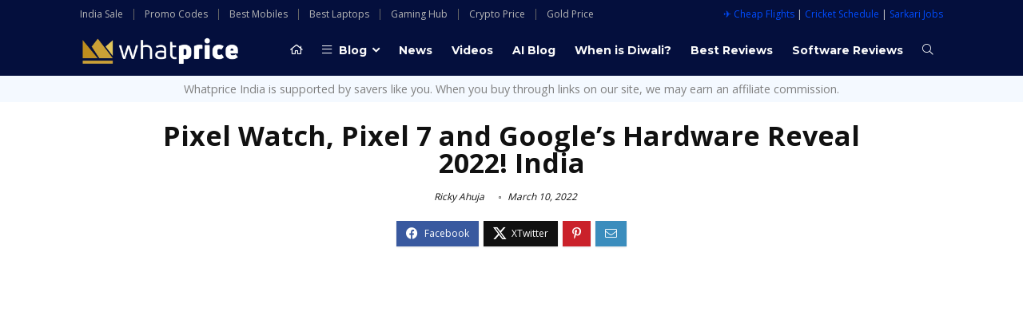

--- FILE ---
content_type: text/html; charset=UTF-8
request_url: https://whatprice.com/blog/pixel-watch-pixel-7-and-googles-hardware-reveal-2022-india/
body_size: 28626
content:
<!DOCTYPE html>
<html lang="en-US" prefix="og: https://ogp.me/ns#">
<head>
<meta charset="UTF-8" />
<meta name="viewport" content="width=device-width, initial-scale=1.0" />
<!-- feeds & pingback -->
<link rel="profile" href="http://gmpg.org/xfn/11" />

<link rel='dns-prefetch' href='//sdki.truepush.com'>
<link rel='dns-prefetch' href='//a.mailmunch.co'>
<link rel='dns-prefetch' href='//media.whatprice.com'>
<link rel='dns-prefetch' href='//www.googletagmanager.com'>

<!-- Search Engine Optimization by Rank Math - https://rankmath.com/ -->
<title>Pixel Watch, Pixel 7 and Google&#039;s Hardware Reveal 2022! India - Tech Guide &amp; Blog at Whatprice</title><link rel="preload" href="https://whatprice.com/blog/wp-content/uploads/2023/05/whatprice-india-logo-w.webp" as="image" /><link rel="preload" href="https://sale.whatprice.com/wp-content/uploads/2023/05/amazon-prime-day-deals-3.webp" as="image" /><link rel="preload" href="https://whatprice.com/blog/wp-content/uploads/2024/06/price-tracking-savings-imga-336x220.webp" as="image" /><link rel="preload" href="https://whatprice.com/blog/wp-content/uploads/2023/06/ios17-features-336x220.webp" as="image" /><link rel="preload" href="https://whatprice.com/blog/wp-content/uploads/2023/06/cW7pcw1MoSI-336x220.jpg" as="image" /><style id="perfmatters-used-css">:where(.wp-block-button__link){border-radius:9999px;box-shadow:none;padding:calc(.667em + 2px) calc(1.333em + 2px);text-decoration:none;}:where(.wp-block-columns){margin-bottom:1.75em;}:where(.wp-block-columns.has-background){padding:1.25em 2.375em;}:where(.wp-block-post-comments input[type=submit]){border:none;}:where(.wp-block-cover-image:not(.has-text-color)),:where(.wp-block-cover:not(.has-text-color)){color:#fff;}:where(.wp-block-cover-image.is-light:not(.has-text-color)),:where(.wp-block-cover.is-light:not(.has-text-color)){color:#000;}.wp-block-embed.alignleft,.wp-block-embed.alignright,.wp-block[data-align=left]>[data-type="core/embed"],.wp-block[data-align=right]>[data-type="core/embed"]{max-width:360px;width:100%;}.wp-block-embed.alignleft .wp-block-embed__wrapper,.wp-block-embed.alignright .wp-block-embed__wrapper,.wp-block[data-align=left]>[data-type="core/embed"] .wp-block-embed__wrapper,.wp-block[data-align=right]>[data-type="core/embed"] .wp-block-embed__wrapper{min-width:280px;}.wp-block-cover .wp-block-embed{min-height:240px;min-width:320px;}.wp-block-embed{overflow-wrap:break-word;}.wp-block-embed figcaption{margin-bottom:1em;margin-top:.5em;}.wp-block-embed iframe{max-width:100%;}.wp-block-embed__wrapper{position:relative;}.wp-embed-responsive .wp-has-aspect-ratio .wp-block-embed__wrapper:before{content:"";display:block;padding-top:50%;}.wp-embed-responsive .wp-has-aspect-ratio iframe{bottom:0;height:100%;left:0;position:absolute;right:0;top:0;width:100%;}.wp-embed-responsive .wp-embed-aspect-21-9 .wp-block-embed__wrapper:before{padding-top:42.85%;}.wp-embed-responsive .wp-embed-aspect-18-9 .wp-block-embed__wrapper:before{padding-top:50%;}.wp-embed-responsive .wp-embed-aspect-16-9 .wp-block-embed__wrapper:before{padding-top:56.25%;}.wp-embed-responsive .wp-embed-aspect-4-3 .wp-block-embed__wrapper:before{padding-top:75%;}.wp-embed-responsive .wp-embed-aspect-1-1 .wp-block-embed__wrapper:before{padding-top:100%;}.wp-embed-responsive .wp-embed-aspect-9-16 .wp-block-embed__wrapper:before{padding-top:177.77%;}.wp-embed-responsive .wp-embed-aspect-1-2 .wp-block-embed__wrapper:before{padding-top:200%;}:where(.wp-block-file){margin-bottom:1.5em;}:where(.wp-block-file__button){border-radius:2em;display:inline-block;padding:.5em 1em;}:where(.wp-block-file__button):is(a):active,:where(.wp-block-file__button):is(a):focus,:where(.wp-block-file__button):is(a):hover,:where(.wp-block-file__button):is(a):visited{box-shadow:none;color:#fff;opacity:.85;text-decoration:none;}.wp-block-image img{box-sizing:border-box;height:auto;max-width:100%;vertical-align:bottom;}.wp-block-image[style*=border-radius] img,.wp-block-image[style*=border-radius]>a{border-radius:inherit;}.wp-block-image.aligncenter{text-align:center;}.wp-block-image .aligncenter,.wp-block-image .alignleft,.wp-block-image .alignright,.wp-block-image.aligncenter,.wp-block-image.alignleft,.wp-block-image.alignright{display:table;}.wp-block-image .aligncenter{margin-left:auto;margin-right:auto;}.wp-block-image :where(.has-border-color){border-style:solid;}.wp-block-image :where([style*=border-top-color]){border-top-style:solid;}.wp-block-image :where([style*=border-right-color]){border-right-style:solid;}.wp-block-image :where([style*=border-bottom-color]){border-bottom-style:solid;}.wp-block-image :where([style*=border-left-color]){border-left-style:solid;}.wp-block-image :where([style*=border-width]){border-style:solid;}.wp-block-image :where([style*=border-top-width]){border-top-style:solid;}.wp-block-image :where([style*=border-right-width]){border-right-style:solid;}.wp-block-image :where([style*=border-bottom-width]){border-bottom-style:solid;}.wp-block-image :where([style*=border-left-width]){border-left-style:solid;}.wp-block-image figure{margin:0;}@keyframes turn-on-visibility{0%{opacity:0;}to{opacity:1;}}@keyframes turn-off-visibility{0%{opacity:1;visibility:visible;}99%{opacity:0;visibility:visible;}to{opacity:0;visibility:hidden;}}@keyframes lightbox-zoom-in{0%{transform:translate(calc(-50vw + var(--wp--lightbox-initial-left-position)),calc(-50vh + var(--wp--lightbox-initial-top-position))) scale(var(--wp--lightbox-scale));}to{transform:translate(-50%,-50%) scale(1);}}@keyframes lightbox-zoom-out{0%{transform:translate(-50%,-50%) scale(1);visibility:visible;}99%{visibility:visible;}to{transform:translate(calc(-50vw + var(--wp--lightbox-initial-left-position)),calc(-50vh + var(--wp--lightbox-initial-top-position))) scale(var(--wp--lightbox-scale));visibility:hidden;}}:where(.wp-block-latest-comments:not([style*=line-height] .wp-block-latest-comments__comment)){line-height:1.1;}:where(.wp-block-latest-comments:not([style*=line-height] .wp-block-latest-comments__comment-excerpt p)){line-height:1.8;}ol,ul{box-sizing:border-box;}:where(.wp-block-navigation.has-background .wp-block-navigation-item a:not(.wp-element-button)),:where(.wp-block-navigation.has-background .wp-block-navigation-submenu a:not(.wp-element-button)){padding:.5em 1em;}:where(.wp-block-navigation .wp-block-navigation__submenu-container .wp-block-navigation-item a:not(.wp-element-button)),:where(.wp-block-navigation .wp-block-navigation__submenu-container .wp-block-navigation-submenu a:not(.wp-element-button)),:where(.wp-block-navigation .wp-block-navigation__submenu-container .wp-block-navigation-submenu button.wp-block-navigation-item__content),:where(.wp-block-navigation .wp-block-navigation__submenu-container .wp-block-pages-list__item button.wp-block-navigation-item__content){padding:.5em 1em;}@keyframes overlay-menu__fade-in-animation{0%{opacity:0;transform:translateY(.5em);}to{opacity:1;transform:translateY(0);}}:where(p.has-text-color:not(.has-link-color)) a{color:inherit;}:where(.wp-block-post-excerpt){margin-bottom:var(--wp--style--block-gap);margin-top:var(--wp--style--block-gap);}:where(.wp-block-preformatted.has-background){padding:1.25em 2.375em;}:where(.wp-block-pullquote){margin:0 0 1em;}:where(.wp-block-search__button){border:1px solid #ccc;padding:6px 10px;}:where(.wp-block-search__button-inside .wp-block-search__inside-wrapper){border:1px solid #949494;box-sizing:border-box;padding:4px;}:where(.wp-block-search__button-inside .wp-block-search__inside-wrapper) :where(.wp-block-search__button){padding:4px 8px;}:where(.wp-block-term-description){margin-bottom:var(--wp--style--block-gap);margin-top:var(--wp--style--block-gap);}:where(pre.wp-block-verse){font-family:inherit;}:root{--wp--preset--font-size--normal:16px;--wp--preset--font-size--huge:42px;}.aligncenter{clear:both;}html :where(.has-border-color){border-style:solid;}html :where([style*=border-top-color]){border-top-style:solid;}html :where([style*=border-right-color]){border-right-style:solid;}html :where([style*=border-bottom-color]){border-bottom-style:solid;}html :where([style*=border-left-color]){border-left-style:solid;}html :where([style*=border-width]){border-style:solid;}html :where([style*=border-top-width]){border-top-style:solid;}html :where([style*=border-right-width]){border-right-style:solid;}html :where([style*=border-bottom-width]){border-bottom-style:solid;}html :where([style*=border-left-width]){border-left-style:solid;}html :where(img[class*=wp-image-]){height:auto;max-width:100%;}:where(figure){margin:0 0 1em;}html :where(.is-position-sticky){--wp-admin--admin-bar--position-offset:var(--wp-admin--admin-bar--height,0px);}@media screen and (max-width:600px){html :where(.is-position-sticky){--wp-admin--admin-bar--position-offset:0px;}}html,body,div,span,applet,object,iframe,h1,h2,h3,h4,h5,h6,p,blockquote,pre,a,abbr,acronym,address,big,cite,code,del,dfn,em,img,ins,kbd,q,s,samp,small,strike,strong,sub,sup,tt,var,b,u,i,center,dl,dt,dd,ol,ul,li,fieldset,form,label,legend,table,caption,tbody,tfoot,thead,tr,th,td,article,aside,canvas,details,embed,figure,figcaption,footer,header,menu,nav,output,ruby,section,summary,time,mark,audio,video{margin:0;padding:0;border:0;font-size:100%;font:inherit;vertical-align:baseline;}article,aside,details,figcaption,figure,footer,header,menu,nav,section{display:block;}ul{list-style:none;}*{box-sizing:border-box;}body{background-color:#fff;color:#000;font-size:15px;font-family:Roboto,"Helvetica Neue",-apple-system,system-ui,BlinkMacSystemFont,"Segoe UI",Oxygen-Sans,sans-serif;}a{text-decoration:none;}a:focus,button{outline:none;}a:hover,a:active{color:#000;}h1 a,h2 a,h3 a,h4 a,h5 a,h6 a{color:#111;text-decoration:none;}h1,h2,h3,h4,h5,h6{font-weight:700;color:#111;}h1{font-size:29px;line-height:34px;margin:10px 0 31px 0;}h2{font-size:25px;line-height:30px;margin:10px 0 31px 0;}h3{font-size:20px;line-height:28px;margin:10px 0 25px 0;}h4{font-size:18px;line-height:24px;margin:10px 0 18px 0;}h5{font-size:16px;line-height:20px;margin:10px 0 15px 0;}article p,.post p{margin:0 0 31px 0;}article strong,.post strong{font-weight:bold;}article,.post{font-size:16px;line-height:28px;color:#333;}p strong{font-weight:bold;}img{max-width:100%;height:auto;vertical-align:top;border:0;}::selection{background:#999;color:#fff;text-shadow:none;}.clearfix:before,.clearfix:after{content:"";display:table;}.clearfix:after{clear:both;}.clearbox{clear:both;}a.ajax_add_to_cart.loading:after,.wpsm_pretty_list ul li:before,.loading .re-icon-compare:before,.loading.table_view_charts:before,.post_carousel_block.loading:before,.woo_carousel_block.loading:before,.cons_comment_item:before,.pros_comment_item:before,span.date_meta:before,span.cat_link_meta:before,span.comm_count_meta:before,span.postview_meta:before,span.admin_meta:before,.wpsm_cons ul li:before,.wpsm_pros ul li:before,#buddypress .standard-form div.radio ul li:before,.re_carousel .controls:after,.media_owl_carousel .gp-overlay a:before,.rh_category_tab ul.cat_widget_custom li a:before,.widget.top_offers .title:before,.widget.cegg_widget_products .title:before,.rehub_chimp:before,.def_btn.active_ajax_pagination:before,.top_chart_controls .controls.next:after,.top_chart_controls .controls.prev:after,.postNavigation .postnavprev:before,.commentlist ul.children .commbox:before,.comment-reply-link:before,.comment-reply-login:before,.comment-respond .usr_re:after,.comment-respond .email_re:after,.comment-respond .site_re:after,.re_loadingafter:after,.re_loadingbefore:before,.togglegreedybtn:before,.rh-heading-icon:before,.thumbminus:before,.thumbplus:before,.heartplus:before,.post_thumbs_comm span:before,.thumbminus.loading:before,.thumbplus.loading:before,.heartplus.loading:before,.hotminus:before,.hotplus:before,.hoticonfireclass:before,.cold_temp .gradus_icon:before,.categorytable li a:before,.categorytable p a:before,span.stars-rate,.rh-star-ajax .stars-rate-ajax-type,.btn_act_for_grid .thumbscount:before,.comm_number_for_grid:before,.more-from-store-a a:before,div.sortingloading:after,.re_filter_instore ul.re_filter_ul li span:before,.re_filter_panel .re_tax_dropdown.activeul li.label:after,.userstar-rating,.re-user-popup-wrap .wpsm-button.loading:after,.user-ava-intop:after,.printthecoupon:before,#rh-category-search .tt-suggestion:before,.rh_videothumb_link:before,.re-compare-icon-toggle:before,.wpsm_box.standart_type i,.wpsm_box.info_type i,.wpsm_box.warning_type i,.wpsm_box.error_type i,.wpsm_box.download_type i,.wpsm_box.note_type i,.icon-search-onclick:before,nav.top_menu ul li.menu-item-has-children ul li.menu-item-has-children > a:before,.rh-menu-label:after,.wpsm_score_box .priced_block .btn_offer_block:not(.rehub_offer_coupon):before,.rh_post_layout_compare_autocontent .pros-list li:before,.re-user-popup-wrap .wpsm-button.loading:after,nav.top_menu ul.menu:not(.off-canvas) > li.menu-item-has-children > a:before,.header-top .top-nav > ul > li.menu-item-has-children > a:before,.toggle-this-table:after{font-family:rhicons;}#main_header{z-index:998;}.responsive_nav_wrap{display:none;position:relative;width:100%;}header .logo-section{padding:15px 0;overflow:visible;}header .logo{max-width:450px;float:left;margin-right:15px;line-height:0;}.header-actions-logo{float:right;}.header_one_row .main-nav{background:none transparent !important;border:none !important;}.header_one_row nav.top_menu > ul > li{border:none !important;}.icon-search-onclick:before{content:"";}button.icon-search-onclick i,button.act-rehub-login-popup i{font-size:20px !important;}button.icon-search-onclick:before{display:none;}form.search-form{padding:0;border:none;position:relative;width:auto;display:flex;margin:0;max-width:100%;}form.search-form input[type="text"]{border:1px solid #e1e1e1;height:38px;background-color:#fff;padding:2px 45px 2px 12px;}form.search-form input[type="text"]:focus{outline:0;}form.search-form [type="submit"]{border:none;cursor:pointer;padding:0 16px;line-height:38px;height:38px;vertical-align:middle;position:absolute;top:0;right:0;}.search-header-contents{width:100%;height:100%;position:fixed;left:0;top:0;right:0;bottom:0;opacity:0;visibility:hidden;z-index:9999999;transition:opacity .5s ease;text-align:center;margin:0 auto;background-color:rgba(0,0,0,.7);}.search-header-contents .search-form{max-width:1000px;margin:0 auto;width:100%;transition:transform .6s ease,opacity .3s ease;transform:translateY(-100%);opacity:0;}.search-header-contents form.search-form input[type="text"]{width:100%;height:74px;border:none;line-height:74px;font-size:25px;padding:5px 37px 5px 25px !important;}.search-header-contents form.search-form [type="submit"]{line-height:74px;height:74px;background:#fff !important;color:#333 !important;padding:0 25px;font-size:25px;}.rh-outer-wrap{transition:transform .5s;transform-origin:center top;}.main-nav{background:#fcfcfc;}.main-nav:after{content:"";display:table;clear:both;}nav.top_menu{position:relative;}nav.top_menu > ul{display:flex;margin:0;}nav.top_menu ul li{position:relative;}nav.top_menu ul li i,#slide-menu-mobile ul li.menu-item > a i{margin:0 5px 0 0;}nav.top_menu > ul > li > a{font-weight:700;font-size:16px;line-height:19px;transition:all 300ms cubic-bezier(.5,0,.5,1);position:relative;color:#111;padding:8px 13px 11px 13px;display:inline-block;}nav.top_menu ul.menu:not(.off-canvas) > li.menu-item-has-children > a:before{font-size:14px;content:"";margin:0 0 0 7px;float:right;}nav.top_menu ul li.menu-item-has-children{position:relative;}nav.top_menu ul li.menu-item-has-children ul li.menu-item-has-children > a:before{color:#111;content:"";cursor:pointer;float:right;padding-left:8px;}nav.top_menu ul.sub-menu,.top-nav ul.sub-menu{transform:translateY(10px);opacity:0;visibility:hidden;transition:opacity .3s ease,transform .3s ease;background:#fff;position:absolute;z-index:9999999;width:250px;backface-visibility:hidden;left:-999999px;}nav.top_menu ul.sub-menu{padding:12px 0;}nav.top_menu ul.sub-menu ul.sub-menu{top:0;}nav.top_menu ul.sub-menu > li > a{text-transform:none;font-size:15px;line-height:22px;color:#111 !important;display:block;padding:10px 25px;font-weight:400;}nav.top_menu ul.sub-menu > li:first-child > a{border-top-color:transparent;}nav.top_menu > ul > li > ul.sub-menu > li:first-child > a:after,.top-nav > ul > li > ul.sub-menu > li:first-child > a:after{position:absolute;content:"";width:0;height:0;border-style:solid;top:-5px;left:19px;border-width:0 6px 6px 6px;border-color:transparent transparent #fff transparent;}nav.top_menu > ul:not(.off-canvas) li:not(.rh-megamenu) ul.sub-menu > li > a:hover{background:#f9f9f9;}nav.top_menu > ul > li{border-right:1px solid rgba(0,0,0,.08);}nav.top_menu > ul > li:last-child{border-right:none !important;box-shadow:none;}#slide-menu-mobile{display:none;}#mobpanelimg{max-height:100px;max-width:150px;width:auto;height:auto;}#slide-menu-mobile ul li.menu-item{border-bottom:1px solid #eee;position:static;margin:0;overflow:hidden;width:100%;float:none;}#slide-menu-mobile ul li.menu-item > a{line-height:22px !important;float:left;padding:10px 15px;font-size:16px;text-transform:none;border-top:none;width:calc(100% - 50px);text-decoration:none;color:#111;font-weight:bold;}#slide-menu-mobile ul ul.sub-menu{transition:all .3s ease;opacity:1;visibility:visible;position:absolute;border:0;width:100%;min-height:100%;top:0;left:0;background-color:#fff;transform:translate3d(-100%,0,1px);backface-visibility:hidden;}#slide-menu-mobile ul ul.sub-menu li a{border-bottom:none;}.rh-close-btn,.rh-close-btn i{width:40px;height:40px;font-size:20px;line-height:40px;}#main_header.dark_style{background-color:#141414;}.header_top_wrap.dark_style .user-ava-intop:after,.main-nav.dark_style .user-ava-intop:after,#main_header.dark_style .textlogo a,#main_header.dark_style .textlogo,#main_header.dark_style .sloganlogo,#main_header.dark_style .logo-section .user-ava-intop:after,#main_header.dark_style .logo-section .rh-header-icon,#main_header.dark_style .logo-section .heads_icon_label,.main-nav.dark_style .dl-menuwrapper button i,.main-nav.dark_style .dl-menuwrapper .rh-header-icon,#main_header.dark_style #re_menu_near_logo li a,#main_header.dark_style a.header-link-add{color:#fff;}.main-nav.dark_style .dl-menuwrapper button svg line{stroke:#fff;}.main-nav.dark_style{max-height:70px;background:#353535;}.main-nav.dark_style nav.top_menu ul li.menu-item-has-children ul li.menu-item-has-children a:after{color:#ccc;}.main-nav.dark_style nav.top_menu > ul > li > a{color:#fbfbfb;}.main-nav.dark_style nav.top_menu > ul > li{border-right:1px solid rgba(255,255,255,.15);}a.logo_image_insticky img,a.logo_image_mobile img{max-height:50px;max-width:160px;vertical-align:middle;height:auto;width:auto;}.is-sticky a.logo_image_insticky,#dl-menu a.logo_image_mobile{display:inline-block;}#logo_mobile_wrapper,a.logo_image_mobile img{display:none;}#dl-menu a.logo_image_mobile img{position:absolute;top:0;left:50%;transform:translate(-50%);right:auto;bottom:0;margin:auto;display:block;}.dl-menuwrapper button{border:none;width:48px;height:53px;overflow:hidden;position:relative;cursor:pointer;outline:none;background:transparent;}.dl-menuwrapper button i{color:#111;font-size:36px;}.dl-menuwrapper button svg line{stroke:#111;stroke-width:2;stroke-dasharray:26;animation:svglineltr 1s linear;}#mobile-menu-icons{padding-right:7px;}@keyframes svglineltr{0%{stroke-dashoffset:26;}100%{stroke-dashoffset:0;}}.rh-container,.content{margin:0 auto;border:none;background:none transparent;width:1200px;box-shadow:none;position:relative;clear:both;padding:0;}.rh-content-wrap{padding-top:20px;padding-bottom:20px;}.main-side{width:840px;float:left;position:relative;}body:not(.noinnerpadding) .rh-post-wrapper{background:#fff;border:1px solid #e3e3e3;padding:25px;box-shadow:0 2px 2px #ececec;}.rh-container.no_shadow .main-side,.main-side.full_width:not(.single){padding:0;border:none;box-shadow:none;background:none transparent;}.main-side.full_width{float:none;width:100%;}.main-side{min-height:70vh;}.wpsm-one-half{width:48%;}.wpsm-one-half,.wpsm-one-third,.wpsm-two-third,.wpsm-three-fourth,.wpsm-one-fourth,.wpsm-one-fifth,.wpsm-two-fifth,.wpsm-three-fifth,.wpsm-four-fifth,.wpsm-one-sixth,.wpsm-five-sixth{position:relative;margin-right:4%;margin-bottom:5px;float:left;}.wpsm-column-last,.wpsm-one-half:last-of-type,.wpsm-one-third:last-of-type,.wpsm-one-fourth:last-of-type,.wpsm-one-fifth:last-of-type,.wpsm-one-sixth:last-of-type{margin-right:0 !important;clear:right;}.wpsm-column-last:after{content:".";display:block;clear:both;visibility:hidden;line-height:0;height:0;}@media screen and (max-width: 1279px) and (min-width: 1141px){.rh-container,.content{width:1080px;}.main-side{width:755px;}nav.top_menu > ul > li > a{padding-left:12px;padding-right:12px;}}@media (max-width: 1140px){header .logo{max-width:250px;}}@media (max-width: 1140px) and (min-width: 1024px){.rh-container,.content{width:980px;}.main-side{width:655px;}nav.top_menu > ul > li > a{font-size:14px;padding-left:8px;padding-right:8px;}nav.top_menu > ul > li{border:none;}}@media (max-width: 1024px){body .disabletabletpadding{padding:0 !important;}.logo-section .mobileinmenu,.hideontablet{display:none !important;}.responsive_nav_wrap,.showontablet{display:block;}.rh_woocartmenu-amount,.header-actions-logo,.header_seven_style .search{display:none;}.tabletblockdisplay{display:block !important;width:100% !important;float:none !important;margin:0 0 10px 0;clear:both !important;}nav.top_menu,.header_top_wrap,#float-panel-woo-area del{display:none;}}@media (max-width: 1023px){.centered-container .vc_col-sm-12 > * > .wpb_wrapper,.vc_section > .vc_row,.rh-336-content-area,.rh-336-sidebar,.rh-300-content-area,.rh-300-sidebar,.rh-360-sidebar,.rh-360-content-area,.rh-mini-sidebar-content-area,.rh-mini-sidebar,.sidebar,.main-side,.content{width:100%;float:none;display:block;}.rh-container{width:100%;padding-left:15px;padding-right:15px;}.header_wrap .rh-container{padding:0;}}@media (max-width: 767px){.hideonmobile{display:none !important;}body .disablemobilepadding{padding:0 !important;}.tabledisplay.mobileblockdisplay,.mobileblockdisplay .celldisplay,.mobileblockdisplay .rowdisplay,.mobileblockdisplay{display:block !important;width:100% !important;float:none !important;}article h1{font-size:28px;line-height:32px;}}@media (max-width: 567px){.wpsm-one-half,.wpsm-one-third,.wpsm-two-third,.wpsm-three-fourth,.wpsm-one-fourth,.wpsm-one-fifth,.wpsm-two-fifth,.wpsm-three-fifth,.wpsm-four-fifth,.wpsm-one-sixth,.wpsm-five-sixth{width:100%;float:none;margin-right:0;margin-bottom:20px;}}@media (max-width: 479px){.main-side{border:none;box-shadow:none;padding:0;}body:not(.dark_body):not(.page-template-template-systempages){background:#fff !important;}body:not(.dark_body) .rh-post-wrapper{background:none;padding:0;border:none;box-shadow:none;}}@media (min-width: 768px){.search-header-contents{padding:30vh 30px 70vh 30px;}}.title_single_area h1{font-size:34px;line-height:34px;margin:0 0 20px 0;word-break:break-word;}.title_single_area .post-meta{color:#111;}.title_single_area .post-meta span{margin-right:15px;}.post-meta{margin-bottom:12px;font-size:12px;line-height:12px;font-style:italic;color:#999;}span.date_meta:before,span.cat_link_meta:before,span.comm_count_meta:before,span.postview_meta:before,span.admin_meta:before{font-size:3px;line-height:12px;vertical-align:middle;padding-right:5px;content:"";font-style:normal;}.admin_meta .admin img{vertical-align:middle;margin-right:5px;border-radius:50%;}.post-meta span:first-child:before{display:none;}.post-meta span{display:inline-block;margin-right:8px;}.post-meta span a,.post-meta a.admin,.post-meta a.cat,.post-meta-big a{color:#111;text-decoration:none;}.post{margin-bottom:15px;counter-reset:wpsmtop;word-wrap:break-word;}.post ul:not([class])>li{list-style:disc outside none;}.post ul:not([class]) li,.post ol:not([class]) li{margin:0 0 5px 15px;}.post ol,.post ul{margin-bottom:25px;}#topcontrol{transform-style:preserve-3d;backface-visibility:hidden;z-index:1008;background:rgba(0,0,0,.4);border-radius:5px 0 0 5px;position:fixed;bottom:125px;right:0;cursor:pointer;transition:all .7s ease-in-out;overflow:auto;font-size:16px;line-height:32px;height:32px;width:32px;color:#fff !important;text-align:center;opacity:0;}img.lazyload{opacity:0;visibility:hidden;}img.lazyloaded{opacity:1;transition:opacity 500ms ease-in;}@media (max-width: 767px){.row_social_inpost span:after{display:none;}}.widget{margin-bottom:35px;clear:both;overflow:hidden;}.widget.widget_custom_html,.sidebar .widget.widget_text,.sidebar .widget.widget_icl_lang_sel_widget{overflow:visible;}.widget .title,.widget h2,.elementor-widget .title{position:relative;border-bottom:1px solid #ddd;padding-bottom:15px;font-weight:normal;font-size:17px;line-height:22px;color:#111;margin:0 0 22px 0;}.footer_widget .widget .title,.footer_widget .widget h2{margin:20px 0 25px 0;font-size:18px;padding:0;border:none;}.widget_recent_entries li,.widget_recent_comments ul li,.widget_product_categories li,.wp-block-latest-posts.wp-block-latest-posts__list li{margin-bottom:10px;}.widget_categories li a,.widget_archive li a,.widget_nav_menu li a,.widget_recent_entries li a,.widget_recent_comments ul li a,.widget_pages ul li a,.login_widget ul li a,.widget_product_categories ul li a,.widget_meta ul li a{text-decoration:underline;color:#111;}.widget p{font-size:14px;margin-bottom:12px;line-height:20px;}.textwidget h1,.textwidget h2,.textwidget h3,.textwidget h4,.textwidget h5{margin-bottom:15px;}.footer-bottom .footer_widget{font-size:14px;line-height:18px;}.footer-bottom .footer_widget p{margin-bottom:22px;font-size:95%;}.footer-bottom .footer_widget a{text-decoration:underline;}.footer-bottom .widget{margin-bottom:25px;position:relative;}p:empty{display:none;}.aligncenter,img.aligncenter{clear:both;display:block;margin-left:auto;margin-right:auto;text-align:center;}.wp-caption{text-align:center;margin-bottom:1.5em;max-width:100%;}.widget .wp-caption{box-shadow:none;}.wp-caption img{border:0 none;margin:0;padding:0;}.wp-caption p.wp-caption-text{margin:12px 0 0 0;font-size:90%;line-height:20px;}.post-inner .wp-block-image{margin-bottom:30px;}@media (min-width: 768px){.wp-caption{padding:15px;box-shadow:0 0 20px #f3f3f3;}}.post ul ul,.post ol ol{margin-top:7px;margin-bottom:7px;}.post ul ul{list-style:circle;}.wp-block-image.aligncenter{width:100%;}.whitebg{background:#fff;}.position-relative{position:relative;}.rhhidden{display:none;}.flowhidden{overflow:hidden;}.text-center{text-align:center;}.fontbold,nav.top_menu ul.sub-menu > li.fontbold > a,#wcfmmp-store h1.fontbold{font-weight:bold;}.fontnormal,.fontnormal h4{font-weight:normal !important;}.lineheight20{line-height:20px;}.lineheight15{line-height:15px;}.roundborder50p,body .roundbd50pim img{border-radius:50%;}.border-top{border-top:1px solid rgba(206,206,206,.3);}.margincenter{margin:0 auto;}.cursorpointer,.rehub_scroll{cursor:pointer;}.floatleft{float:left;}body .font80{font-size:80%;}body .font110{font-size:110%;}body .font120{font-size:120%;}.mr5{margin-right:5px !important;}.mr20{margin-right:20px !important;}.ml30{margin-left:30px !important;}.mt10{margin-top:10px !important;}.mt15{margin-top:15px !important;}.mt20{margin-top:20px !important;}.mb0{margin-bottom:0px !important;}.mb10{margin-bottom:10px !important;}.mb15{margin-bottom:15px !important;}.mb20{margin-bottom:20px !important;}.mb35{margin-bottom:35px !important;}.mt0{margin-top:0px !important;}.pr5{padding-right:5px !important;}.pr15{padding-right:15px !important;}.pl15{padding-left:15px !important;}.pt5{padding-top:5px !important;}.pt15{padding-top:15px !important;}.pt25{padding-top:25px !important;}.pb15{padding-bottom:15px !important;}input[type="text"],textarea,input[type="tel"],input[type="password"],input[type="email"],input[type="url"],input[type="number"]{box-sizing:border-box;outline:0;padding:9px 10px;color:#444;background:none #fff;transition:border-color .4s ease;border:1px solid #ccc;line-height:18px;line-height:18px;font-weight:normal;font-size:15px;-webkit-appearance:none;}input[type="text"]:focus,textarea:focus,input[type="tel"]:focus,input[type="password"]:focus,input[type="email"]:focus{border-color:#444;}.def_btn,input[type="submit"],input[type="button"],input[type="reset"]{display:inline-block;padding:6px 7px;color:#444;text-align:center;vertical-align:middle;cursor:pointer;background-color:#f6f6f6;border:none;box-shadow:0 1px 2px 0 rgba(60,64,67,.3),0 1px 2px rgba(0,0,0,.08);transition:all .4s ease 0s;outline:none;font-weight:bold;font-size:14px;line-height:16px;text-decoration:none;-webkit-appearance:none;}.def_btn:hover,input[type="submit"]:hover,input[type="submit"]:focus,input[type="reset"]:focus,input[type="reset"]:hover,.def_btn_group .active a{background-color:#f2f2f2;text-decoration:none !important;box-shadow:0 -1px 2px 0 rgba(60,64,67,.1),0 5px 10px 0 rgba(60,64,67,.14);color:#111;}.def_btn:active,input[type="submit"]:active{box-shadow:0 1px 1px 0 rgba(60,64,67,.2),0 1px 1px 0 rgba(60,64,67,.2);background:#e9e9e9;}.def_btn:active,input[type="submit"]:focus{outline:0;}.width-100p{width:100%;}.rh-hov-bor-line > a:after,.rh-border-line:after,nav.top_menu > ul:not(.off-canvas) > li > a:after{position:absolute;top:0;left:50%;content:"";height:3px;width:0;transition:width .5s,left .5s,right .5s;}nav.top_menu > ul:not(.off-canvas) > li > a:after{top:-1px;}.rh-border-line:after,.rh-hov-bor-line.active a:after,.rh-hov-bor-line:hover a:after,nav.top_menu > ul:not(.off-canvas) > li > a:hover:after,nav.top_menu > ul:not(.off-canvas) > li.current-menu-item > a:after{width:100%;left:0;right:0;}.rh-circular-hover:before{content:"";position:absolute;top:-10px;left:-10px;width:calc(100% + 20px);height:calc(100% + 20px);background-color:rgba(0,0,0,.05);transform:scale(0);transition:all cubic-bezier(.4,0,.2,1) .25s;border-radius:100%;z-index:1;}.rh-circular-hover:hover:before{transform:scale(1);}.rh-num-counter-reset,div[data-template="query_type1"]{counter-reset:rhcounter;}@media (max-width: 767px){body .mobfont100{font-size:100%;}}.abdposright{position:absolute;top:0;right:0;z-index:2;}.rh-hovered-scale{opacity:0;transition:opacity .35s,transform .6s;transform:scale(0);}.rh-cartbox.no-padding,.no-padding{padding:0;}.rh-shadow4{box-shadow:0 5px 23px rgba(188,207,219,.35);border-top:1px solid #f8f8f8;}.rh-shadow4:hover{box-shadow:0 5px 10px rgba(188,207,219,.35);}@keyframes stuckMoveDown{0%{transform:translateY(-100%);}100%{transform:translateY(0);}}@keyframes stuckFadeIn{0%{opacity:0;}100%{opacity:1;}}@keyframes stuckMoveDownOpacity{0%{transform:translateY(-15px);opacity:0;}100%{transform:translateY(0);opacity:1;}}@keyframes stuckMoveUpOpacity{0%{transform:translateY(15px);opacity:0;}100%{transform:translateY(0);opacity:1;}}@keyframes fastshake{0%{transform:skewX(-15deg);}5%{transform:skewX(15deg);}10%{transform:skewX(-15deg);}15%{transform:skewX(15deg);}20%{transform:skewX(0deg);}100%{transform:skewX(0deg);}}@keyframes colorsearchchange{100%,0%{background-color:#fff;}50%{background-color:#f0f0f0;}}@keyframes lefttoright{0%{transform:translateX(0px);}50%{transform:translateX(100px);}100%{transform:translateX(0px);}}@keyframes upanddown{0%{transform:translateY(0px);}50%{transform:translateY(100px);}100%{transform:translateY(0px);}}@keyframes stuckFlipUpOpacity{0%{transform:perspective(500px) translateY(60px) scaleY(.75) rotateX(-40deg);opacity:0;}100%{transform:perspective(500px) translateY(0px) scale(1) rotateX(0deg);opacity:1;}}@keyframes tracking-in-expand{0%{letter-spacing:-.5em;opacity:0;}40%{opacity:.6;}100%{opacity:1;}}@keyframes rhsceleton{100%{transform:translateX(100%);}}@keyframes rhslideleft{0%{opacity:0;transform:translateX(60px);}100%{opacity:1;transform:translateX(0);}}.favour_in_row{display:inline-block;margin:0 6px 6px 0;}.social_icon a{width:32px;height:32px;display:inline-block;margin-right:2px;color:#fff !important;font-size:20px;line-height:32px;text-align:center;position:relative;text-decoration:none !important;}.social_icon a:hover{top:2px;box-shadow:none;}.social_icon .fb,.rh-social-square .fb:hover{background-color:#39599f;}.social_icon .in,.rh-social-square .in:hover{background-color:#3b8dbd;}.social_icon .pn,.rh-social-square .pn:hover{background-color:#ca212a;}.social_icon .tw,.rh-social-square .tw:hover{background-color:#6cf;}.post_share{position:relative;margin:0 0 25px 0;clear:both;}.top_share .post_share{margin:0 0 15px 0;overflow:hidden;padding-top:3px;}.row_social_inpost span.share-link-image{box-shadow:0 1px 2px #e4e4e4;width:auto;min-width:30px;line-height:23px;margin:0 6px 6px 0;font-size:16px;padding:3px 12px;}.row_social_inpost span i{font-size:15px;vertical-align:middle;}.row_social_inpost span.fb:after{content:"Facebook";font-size:12px;text-decoration:none;margin-left:8px;}.row_social_inpost span.tw:after{content:"Twitter";font-size:12px;text-decoration:none;margin-left:8px;}.share-link-image{color:#fff !important;cursor:pointer;display:inline-block;text-align:center;position:relative;width:32px;height:32px;margin-right:2px;font-size:20px;line-height:32px;}.share-link-image:hover{top:2px;box-shadow:none;}.col_item{position:relative;}.col_wrap_three{margin:0 -1.5% 20px;}.col_wrap_three .col_item{width:30.33%;margin:0 1.5% 25px;float:left;}.col_wrap_three .col_item:nth-child(3n+1){clear:both;}.col_wrap_fourth{margin:0 -1% 15px;}.col_wrap_fourth .col_item{width:23%;margin:0 1% 25px;float:left;}.col_wrap_fourth .col_item:nth-child(4n+1){clear:both;}.rh-flex-eq-height{display:flex;flex-wrap:wrap;flex-direction:row;}.rh-flex-center-align{align-items:center;display:flex;flex-direction:row;}.rh-flex-right-align{margin-left:auto;}@media (max-width: 1023px) and (min-width: 768px){.col_wrap_fourth,.col_wrap_fifth,.col_wrap_six{margin:0 -1.5% 20px;}.col_wrap_fourth .col_item,.col_wrap_fifth .col_item,.col_wrap_six .col_item{width:30.33%;margin:0 1.5% 15px;float:left;}.col_wrap_fourth .col_item:nth-child(3n+1),.col_wrap_fifth .col_item:nth-child(3n+1),.col_wrap_six .col_item:nth-child(3n+1){clear:both;}.col_wrap_fourth .col_item:nth-child(4n+1),.col_wrap_fifth .col_item:nth-child(5n+1),.col_wrap_six .col_item:nth-child(6n+1){clear:none;}}@media (max-width: 767px){.col_wrap_two,.col_wrap_three,.col_wrap_fourth,.col_wrap_fifth,.col_wrap_six{margin:0 0 20px 0;}.col_wrap_three .col_item,.col_wrap_fourth .col_item,.col_wrap_fifth .col_item,.col_wrap_six .col_item{width:47%;margin:0 1.5% 15px 1.5%;}.col_wrap_three .col_item:nth-child(3n+1),.col_wrap_fifth .col_item:nth-child(5n+1){clear:none;}.col_wrap_three .col_item:nth-child(2n+1),.col_wrap_fourth .col_item:nth-child(2n+1),.col_wrap_fifth .col_item:nth-child(2n+1),.col_wrap_six .col_item:nth-child(2n+1){clear:both;}}@media (max-width: 479px){.col_item{width:100% !important;margin:0 0 14px 0 !important;}.col_item.two_column_mobile{width:48% !important;margin:0 1% 25px 1% !important;}}@keyframes fa-spin{0%{transform:rotate(0deg);}to{transform:rotate(1 turn);}}@font-face{font-family:"rhicons";src:url("https://whatprice.com/blog/wp-content/themes/rehub-theme/fonts/rhicons.woff2?3oibrk") format("woff2"),url("https://whatprice.com/blog/wp-content/themes/rehub-theme/fonts/rhicons.ttf?3oibrk") format("truetype"),url("https://whatprice.com/blog/wp-content/themes/rehub-theme/fonts/rhicons.woff?3oibrk") format("woff"),url("https://whatprice.com/blog/wp-content/themes/rehub-theme/fonts/rhicons.svg?3oibrk#rhicons") format("svg");font-weight:normal;font-style:normal;font-display:swap;}.rhicon{font-family:"rhicons" !important;speak:never;font-style:normal;font-weight:normal;font-variant:normal;text-transform:none;line-height:1;display:inline-block;-webkit-font-smoothing:antialiased;-moz-osx-font-smoothing:grayscale;}.rhi-bars:before{content:"";}.rhi-envelope:before{content:"";}.rhi-chevron-up:before{content:"";}.rhi-facebook:before{content:"";}.rhi-instagram:before{content:"";}.rhi-linkedin:before{content:"";}.rhi-pinterest-p:before{content:"";}.rhi-rss:before{content:"";}.rhi-twitter:before{content:"";}.rhi-home:before{content:"";}.rhi-search:before{content:"";}.rhi-times:before{content:"";}.single .full_width .single_custom_bottom .rehub_chimp,.single .full_width .tags,.single .full_width .author_detail_box,.full_width .related_articles,.full_width #comments,.full_width #review_form{max-width:900px;margin:25px auto;}nav.top_menu ul li.rh-subitem-menus > ul.sub-menu{width:auto;min-width:250px;padding:0 15px 25px 12px;}nav.top_menu ul li.rh-subitem-menus > ul > li{width:250px;display:none;min-width:250px;z-index:1;}nav.top_menu ul li.rh-subitem-menus > ul > li > ul.sub-menu{position:static;display:block;width:auto;box-shadow:none;border:none;transform:translateY(0);opacity:1;visibility:visible;}nav.top_menu ul li.rh-subitem-menus ul.sub-menu > li > a{border:none !important;padding:8px 10px !important;line-height:16px;}nav.top_menu ul li.rh-subitem-menus > ul > li > a{font-size:110%;font-weight:bold;margin:15px 0 5px 0;}nav.top_menu ul li.rh-subitem-menus > ul > li > a:before{display:none !important;}#comments{position:relative;margin-top:30px;clear:both;}#disqus_thread{margin-top:20px;}</style>
<meta name="description" content="Google went ahead and went on a rampage of unveiling new hardware today at I/O. This is everything you need to know! in India and around the world."/>
<meta name="robots" content="follow, index, max-snippet:-1, max-video-preview:-1, max-image-preview:large"/>
<link rel="canonical" href="https://whatprice.com/blog/pixel-watch-pixel-7-and-googles-hardware-reveal-2022-india/" />
<meta property="og:locale" content="en_US" />
<meta property="og:type" content="article" />
<meta property="og:title" content="Pixel Watch, Pixel 7 and Google&#039;s Hardware Reveal 2022! India - Tech Guide &amp; Blog at Whatprice" />
<meta property="og:description" content="Google went ahead and went on a rampage of unveiling new hardware today at I/O. This is everything you need to know! in India and around the world." />
<meta property="og:url" content="https://whatprice.com/blog/pixel-watch-pixel-7-and-googles-hardware-reveal-2022-india/" />
<meta property="og:site_name" content="Tech Guide &amp; Blog at Whatprice" />
<meta property="article:section" content="Mobiles" />
<meta property="og:updated_time" content="2023-06-17T20:07:38+00:00" />
<meta property="og:image" content="https://whatprice.com/blog/wp-content/uploads/2022/03/Pixel-Watch-Pixel-7-and-Google-Hardware-Reveal-2022.webp" />
<meta property="og:image:secure_url" content="https://whatprice.com/blog/wp-content/uploads/2022/03/Pixel-Watch-Pixel-7-and-Google-Hardware-Reveal-2022.webp" />
<meta property="og:image:width" content="800" />
<meta property="og:image:height" content="450" />
<meta property="og:image:alt" content="Pixel Watch, Pixel 7 and Google&#8217;s Hardware Reveal 2022! India" />
<meta property="og:image:type" content="image/webp" />
<meta property="article:published_time" content="2022-03-10T14:37:00+00:00" />
<meta property="article:modified_time" content="2023-06-17T20:07:38+00:00" />
<meta name="twitter:card" content="summary_large_image" />
<meta name="twitter:title" content="Pixel Watch, Pixel 7 and Google&#039;s Hardware Reveal 2022! India - Tech Guide &amp; Blog at Whatprice" />
<meta name="twitter:description" content="Google went ahead and went on a rampage of unveiling new hardware today at I/O. This is everything you need to know! in India and around the world." />
<meta name="twitter:image" content="https://whatprice.com/blog/wp-content/uploads/2022/03/Pixel-Watch-Pixel-7-and-Google-Hardware-Reveal-2022.webp" />
<meta name="twitter:label1" content="Written by" />
<meta name="twitter:data1" content="Ricky Ahuja" />
<meta name="twitter:label2" content="Time to read" />
<meta name="twitter:data2" content="Less than a minute" />
<script type="application/ld+json" class="rank-math-schema">{"@context":"https://schema.org","@graph":[{"@type":"Organization","@id":"https://whatprice.com/blog/#organization","name":"Tech Guide India","url":"https://whatprice.com/blog","logo":{"@type":"ImageObject","@id":"https://whatprice.com/blog/#logo","url":"https://techguide.whatprice.com/wp-content/uploads/2022/05/india-tech-guide-blog.png","contentUrl":"https://techguide.whatprice.com/wp-content/uploads/2022/05/india-tech-guide-blog.png","caption":"Tech Guide &amp; Blog at Whatprice","inLanguage":"en-US"}},{"@type":"WebSite","@id":"https://whatprice.com/blog/#website","url":"https://whatprice.com/blog","name":"Tech Guide &amp; Blog at Whatprice","publisher":{"@id":"https://whatprice.com/blog/#organization"},"inLanguage":"en-US"},{"@type":"ImageObject","@id":"https://whatprice.com/blog/wp-content/uploads/2022/03/Pixel-Watch-Pixel-7-and-Google-Hardware-Reveal-2022.webp","url":"https://whatprice.com/blog/wp-content/uploads/2022/03/Pixel-Watch-Pixel-7-and-Google-Hardware-Reveal-2022.webp","width":"800","height":"450","inLanguage":"en-US"},{"@type":"WebPage","@id":"https://whatprice.com/blog/pixel-watch-pixel-7-and-googles-hardware-reveal-2022-india/#webpage","url":"https://whatprice.com/blog/pixel-watch-pixel-7-and-googles-hardware-reveal-2022-india/","name":"Pixel Watch, Pixel 7 and Google&#039;s Hardware Reveal 2022! India - Tech Guide &amp; Blog at Whatprice","datePublished":"2022-03-10T14:37:00+00:00","dateModified":"2023-06-17T20:07:38+00:00","isPartOf":{"@id":"https://whatprice.com/blog/#website"},"primaryImageOfPage":{"@id":"https://whatprice.com/blog/wp-content/uploads/2022/03/Pixel-Watch-Pixel-7-and-Google-Hardware-Reveal-2022.webp"},"inLanguage":"en-US"},{"@type":"Person","@id":"https://whatprice.com/blog/pixel-watch-pixel-7-and-googles-hardware-reveal-2022-india/#author","name":"Ricky Ahuja","image":{"@type":"ImageObject","@id":"https://secure.gravatar.com/avatar/aea8344ba63c1de54cf3222735245716054d2e21b3196904c2a2334532ad8f32?s=96&amp;d=mm&amp;r=g","url":"https://secure.gravatar.com/avatar/aea8344ba63c1de54cf3222735245716054d2e21b3196904c2a2334532ad8f32?s=96&amp;d=mm&amp;r=g","caption":"Ricky Ahuja","inLanguage":"en-US"},"worksFor":{"@id":"https://whatprice.com/blog/#organization"}},{"@type":"BlogPosting","headline":"Pixel Watch, Pixel 7 and Google&#039;s Hardware Reveal 2022! India - Tech Guide &amp; Blog at Whatprice","datePublished":"2022-03-10T14:37:00+00:00","dateModified":"2023-06-17T20:07:38+00:00","articleSection":"Gadgets, Headphones, Mobiles, Smart Watches","author":{"@id":"https://whatprice.com/blog/pixel-watch-pixel-7-and-googles-hardware-reveal-2022-india/#author","name":"Ricky Ahuja"},"publisher":{"@id":"https://whatprice.com/blog/#organization"},"description":"Google went ahead and went on a rampage of unveiling new hardware today at I/O. This is everything you need to know! in India and around the world.","name":"Pixel Watch, Pixel 7 and Google&#039;s Hardware Reveal 2022! India - Tech Guide &amp; Blog at Whatprice","@id":"https://whatprice.com/blog/pixel-watch-pixel-7-and-googles-hardware-reveal-2022-india/#richSnippet","isPartOf":{"@id":"https://whatprice.com/blog/pixel-watch-pixel-7-and-googles-hardware-reveal-2022-india/#webpage"},"image":{"@id":"https://whatprice.com/blog/wp-content/uploads/2022/03/Pixel-Watch-Pixel-7-and-Google-Hardware-Reveal-2022.webp"},"inLanguage":"en-US","mainEntityOfPage":{"@id":"https://whatprice.com/blog/pixel-watch-pixel-7-and-googles-hardware-reveal-2022-india/#webpage"}}]}</script>
<!-- /Rank Math WordPress SEO plugin -->


<link rel="alternate" type="application/rss+xml" title="Tech Guide &amp; Blog at Whatprice &raquo; Feed" href="https://whatprice.com/blog/feed/" />
<style id='wp-img-auto-sizes-contain-inline-css' type='text/css'>
img:is([sizes=auto i],[sizes^="auto," i]){contain-intrinsic-size:3000px 1500px}
/*# sourceURL=wp-img-auto-sizes-contain-inline-css */
</style>
<style id='wp-emoji-styles-inline-css' type='text/css'>

	img.wp-smiley, img.emoji {
		display: inline !important;
		border: none !important;
		box-shadow: none !important;
		height: 1em !important;
		width: 1em !important;
		margin: 0 0.07em !important;
		vertical-align: -0.1em !important;
		background: none !important;
		padding: 0 !important;
	}
/*# sourceURL=wp-emoji-styles-inline-css */
</style>
<style id='wp-block-library-inline-css' type='text/css'>
:root{--wp-block-synced-color:#7a00df;--wp-block-synced-color--rgb:122,0,223;--wp-bound-block-color:var(--wp-block-synced-color);--wp-editor-canvas-background:#ddd;--wp-admin-theme-color:#007cba;--wp-admin-theme-color--rgb:0,124,186;--wp-admin-theme-color-darker-10:#006ba1;--wp-admin-theme-color-darker-10--rgb:0,107,160.5;--wp-admin-theme-color-darker-20:#005a87;--wp-admin-theme-color-darker-20--rgb:0,90,135;--wp-admin-border-width-focus:2px}@media (min-resolution:192dpi){:root{--wp-admin-border-width-focus:1.5px}}.wp-element-button{cursor:pointer}:root .has-very-light-gray-background-color{background-color:#eee}:root .has-very-dark-gray-background-color{background-color:#313131}:root .has-very-light-gray-color{color:#eee}:root .has-very-dark-gray-color{color:#313131}:root .has-vivid-green-cyan-to-vivid-cyan-blue-gradient-background{background:linear-gradient(135deg,#00d084,#0693e3)}:root .has-purple-crush-gradient-background{background:linear-gradient(135deg,#34e2e4,#4721fb 50%,#ab1dfe)}:root .has-hazy-dawn-gradient-background{background:linear-gradient(135deg,#faaca8,#dad0ec)}:root .has-subdued-olive-gradient-background{background:linear-gradient(135deg,#fafae1,#67a671)}:root .has-atomic-cream-gradient-background{background:linear-gradient(135deg,#fdd79a,#004a59)}:root .has-nightshade-gradient-background{background:linear-gradient(135deg,#330968,#31cdcf)}:root .has-midnight-gradient-background{background:linear-gradient(135deg,#020381,#2874fc)}:root{--wp--preset--font-size--normal:16px;--wp--preset--font-size--huge:42px}.has-regular-font-size{font-size:1em}.has-larger-font-size{font-size:2.625em}.has-normal-font-size{font-size:var(--wp--preset--font-size--normal)}.has-huge-font-size{font-size:var(--wp--preset--font-size--huge)}.has-text-align-center{text-align:center}.has-text-align-left{text-align:left}.has-text-align-right{text-align:right}.has-fit-text{white-space:nowrap!important}#end-resizable-editor-section{display:none}.aligncenter{clear:both}.items-justified-left{justify-content:flex-start}.items-justified-center{justify-content:center}.items-justified-right{justify-content:flex-end}.items-justified-space-between{justify-content:space-between}.screen-reader-text{border:0;clip-path:inset(50%);height:1px;margin:-1px;overflow:hidden;padding:0;position:absolute;width:1px;word-wrap:normal!important}.screen-reader-text:focus{background-color:#ddd;clip-path:none;color:#444;display:block;font-size:1em;height:auto;left:5px;line-height:normal;padding:15px 23px 14px;text-decoration:none;top:5px;width:auto;z-index:100000}html :where(.has-border-color){border-style:solid}html :where([style*=border-top-color]){border-top-style:solid}html :where([style*=border-right-color]){border-right-style:solid}html :where([style*=border-bottom-color]){border-bottom-style:solid}html :where([style*=border-left-color]){border-left-style:solid}html :where([style*=border-width]){border-style:solid}html :where([style*=border-top-width]){border-top-style:solid}html :where([style*=border-right-width]){border-right-style:solid}html :where([style*=border-bottom-width]){border-bottom-style:solid}html :where([style*=border-left-width]){border-left-style:solid}html :where(img[class*=wp-image-]){height:auto;max-width:100%}:where(figure){margin:0 0 1em}html :where(.is-position-sticky){--wp-admin--admin-bar--position-offset:var(--wp-admin--admin-bar--height,0px)}@media screen and (max-width:600px){html :where(.is-position-sticky){--wp-admin--admin-bar--position-offset:0px}}

/*# sourceURL=wp-block-library-inline-css */
</style><style id='wp-block-embed-inline-css' type='text/css'>
.wp-block-embed.alignleft,.wp-block-embed.alignright,.wp-block[data-align=left]>[data-type="core/embed"],.wp-block[data-align=right]>[data-type="core/embed"]{max-width:360px;width:100%}.wp-block-embed.alignleft .wp-block-embed__wrapper,.wp-block-embed.alignright .wp-block-embed__wrapper,.wp-block[data-align=left]>[data-type="core/embed"] .wp-block-embed__wrapper,.wp-block[data-align=right]>[data-type="core/embed"] .wp-block-embed__wrapper{min-width:280px}.wp-block-cover .wp-block-embed{min-height:240px;min-width:320px}.wp-block-embed{overflow-wrap:break-word}.wp-block-embed :where(figcaption){margin-bottom:1em;margin-top:.5em}.wp-block-embed iframe{max-width:100%}.wp-block-embed__wrapper{position:relative}.wp-embed-responsive .wp-has-aspect-ratio .wp-block-embed__wrapper:before{content:"";display:block;padding-top:50%}.wp-embed-responsive .wp-has-aspect-ratio iframe{bottom:0;height:100%;left:0;position:absolute;right:0;top:0;width:100%}.wp-embed-responsive .wp-embed-aspect-21-9 .wp-block-embed__wrapper:before{padding-top:42.85%}.wp-embed-responsive .wp-embed-aspect-18-9 .wp-block-embed__wrapper:before{padding-top:50%}.wp-embed-responsive .wp-embed-aspect-16-9 .wp-block-embed__wrapper:before{padding-top:56.25%}.wp-embed-responsive .wp-embed-aspect-4-3 .wp-block-embed__wrapper:before{padding-top:75%}.wp-embed-responsive .wp-embed-aspect-1-1 .wp-block-embed__wrapper:before{padding-top:100%}.wp-embed-responsive .wp-embed-aspect-9-16 .wp-block-embed__wrapper:before{padding-top:177.77%}.wp-embed-responsive .wp-embed-aspect-1-2 .wp-block-embed__wrapper:before{padding-top:200%}
/*# sourceURL=https://whatprice.com/blog/wp-includes/blocks/embed/style.min.css */
</style>
<style id='wp-block-paragraph-inline-css' type='text/css'>
.is-small-text{font-size:.875em}.is-regular-text{font-size:1em}.is-large-text{font-size:2.25em}.is-larger-text{font-size:3em}.has-drop-cap:not(:focus):first-letter{float:left;font-size:8.4em;font-style:normal;font-weight:100;line-height:.68;margin:.05em .1em 0 0;text-transform:uppercase}body.rtl .has-drop-cap:not(:focus):first-letter{float:none;margin-left:.1em}p.has-drop-cap.has-background{overflow:hidden}:root :where(p.has-background){padding:1.25em 2.375em}:where(p.has-text-color:not(.has-link-color)) a{color:inherit}p.has-text-align-left[style*="writing-mode:vertical-lr"],p.has-text-align-right[style*="writing-mode:vertical-rl"]{rotate:180deg}
/*# sourceURL=https://whatprice.com/blog/wp-includes/blocks/paragraph/style.min.css */
</style>

<link media="print" onload="this.media='all';this.onload=null;" rel='stylesheet' id='image-sizes-css' href='https://whatprice.com/blog/wp-content/plugins/image-sizes/assets/css/front.min.css?ver=4.1' type='text/css'  />
<link rel='stylesheet' id='Montserrat-css' href='https://whatprice.com/blog/wp-content/cache/perfmatters/whatprice.com/blog/fonts/10db3dda17bc.google-fonts.css' type='text/css' media='all' />
<link rel='stylesheet' id='Open+Sans-css' href='https://whatprice.com/blog/wp-content/cache/perfmatters/whatprice.com/blog/fonts/ef1f13f27703.google-fonts.css' type='text/css' media='all' />
<link media="print" onload="this.media='all';this.onload=null;" rel='stylesheet' id='rhstyle-css' href='https://whatprice.com/blog/wp-content/themes/rehub-theme/style.css?ver=19.7.7' type='text/css'  />
<link media="print" onload="this.media='all';this.onload=null;" rel='stylesheet' id='rehubicons-css' href='https://whatprice.com/blog/wp-content/themes/rehub-theme/iconstyle.css?ver=19.7.7' type='text/css'  />
<link media="print" onload="this.media='all';this.onload=null;" rel='stylesheet' id='rhsingle-css' href='https://whatprice.com/blog/wp-content/themes/rehub-theme/css/single.css?ver=1.1' type='text/css'  />
<script type="pmdelayedscript" src="https://whatprice.com/blog/wp-includes/js/jquery/jquery.min.js?ver=3.7.1" id="jquery-core-js" data-perfmatters-type="text/javascript" data-cfasync="false" data-no-optimize="1" data-no-defer="1" data-no-minify="1"></script>
    <script type="pmdelayedscript" src="https://sdki.truepush.com/sdk/v2.0.4/app.js" async data-perfmatters-type="application/javascript" data-cfasync="false" data-no-optimize="1" data-no-defer="1" data-no-minify="1"></script>
    <script type="pmdelayedscript" data-cfasync="false" data-no-optimize="1" data-no-defer="1" data-no-minify="1">
    var truepush = window.truepush || [];
            
    truepush.push(function(){
        truepush.Init({
            id: "648b523611a643a25702b065"
        },function(error){
          if(error) console.error(error);
        })
    })
    </script><link rel="preload" href="https://whatprice.com/blog/wp-content/themes/rehub-theme/fonts/rhicons.woff2?3oibrk" as="font" type="font/woff2" crossorigin="crossorigin"><style type="text/css"> @media (min-width:1025px){header .logo-section{padding:10px 0;}}nav.top_menu > ul > li > a{padding:6px 12px 10px 12px;font-size:14px}nav.top_menu > ul > li,.main-nav.dark_style nav.top_menu>ul>li{border:none;}.dl-menuwrapper li a,nav.top_menu > ul > li > a,#re_menu_near_logo li,#re_menu_near_logo li{font-family:"Montserrat",trebuchet ms !important;font-weight:700;}:root{--rehub-nav-font:Montserrat;}.rehub_feat_block div.offer_title,.rh_wrapper_video_playlist .rh_video_title_and_time .rh_video_title,.main_slider .flex-overlay h2,.related_articles ul li > a,h1,h2,h3,h4,h5,h6,.widget .title,.title h1,.title h5,.related_articles .related_title,#comments .title_comments,.commentlist .comment-author .fn,.commentlist .comment-author .fn a,.rate_bar_wrap .review-top .review-text span.review-header,.wpsm-numbox.wpsm-style6 span.num,.wpsm-numbox.wpsm-style5 span.num,.rehub-main-font,.logo .textlogo,.wp-block-quote.is-style-large,.comment-respond h3,.related_articles .related_title,.re_title_inmodal{font-family:"Open Sans",trebuchet ms;}.main_slider .flex-overlay h2,h1,h2,h3,h4,h5,h6,.title h1,.title h5,.comment-respond h3{font-weight:700;}:root{--rehub-head-font:Open Sans;}.sidebar,.rehub-body-font,body{font-family:"Open Sans",arial !important;font-weight:normal;font-style:normal;}:root{--rehub-body-font:Open Sans;}.header_top_wrap{background:none repeat scroll 0 0 #040f3d!important;}.header-top,.header_top_wrap{border:none !important}#main_header,.is-sticky .logo_section_wrap,.sticky-active.logo_section_wrap{background-color:#040f3d !important}.main-nav.white_style{border-top:none}nav.top_menu > ul:not(.off-canvas) > li > a:after{top:auto;bottom:0}.header-top{border:none;}.left-sidebar-archive .main-side{float:right;}.left-sidebar-archive .sidebar{float:left}.footer-bottom{background-color:#101b25 !important}.footer-bottom .footer_widget{border:none !important} .widget .title:after{border-bottom:2px solid #004cff;}.rehub-main-color-border,nav.top_menu > ul > li.vertical-menu.border-main-color .sub-menu,.rh-main-bg-hover:hover,.wp-block-quote,ul.def_btn_link_tabs li.active a,.wp-block-pullquote{border-color:#004cff;}.wpsm_promobox.rehub_promobox{border-left-color:#004cff!important;}.color_link{color:#004cff !important;}.featured_slider:hover .score,article.post .wpsm_toplist_heading:before{border-color:#004cff;}.btn_more:hover,.tw-pagination .current{border:1px solid #004cff;color:#fff}.rehub_woo_review .rehub_woo_tabs_menu li.current{border-top:3px solid #004cff;}.gallery-pics .gp-overlay{box-shadow:0 0 0 4px #004cff inset;}.post .rehub_woo_tabs_menu li.current,.woocommerce div.product .woocommerce-tabs ul.tabs li.active{border-top:2px solid #004cff;}.rething_item a.cat{border-bottom-color:#004cff}nav.top_menu ul li ul.sub-menu{border-bottom:2px solid #004cff;}.widget.deal_daywoo,.elementor-widget-wpsm_woofeatured .deal_daywoo{border:3px solid #004cff;padding:20px;background:#fff;}.deal_daywoo .wpsm-bar-bar{background-color:#004cff !important} #buddypress div.item-list-tabs ul li.selected a span,#buddypress div.item-list-tabs ul li.current a span,#buddypress div.item-list-tabs ul li a span,.user-profile-div .user-menu-tab > li.active > a,.user-profile-div .user-menu-tab > li.active > a:focus,.user-profile-div .user-menu-tab > li.active > a:hover,.news_in_thumb:hover a.rh-label-string,.news_out_thumb:hover a.rh-label-string,.col-feat-grid:hover a.rh-label-string,.carousel-style-deal .re_carousel .controls,.re_carousel .controls:hover,.openedprevnext .postNavigation .postnavprev,.postNavigation .postnavprev:hover,.top_chart_pagination a.selected,.flex-control-paging li a.flex-active,.flex-control-paging li a:hover,.btn_more:hover,body .tabs-menu li:hover,body .tabs-menu li.current,.featured_slider:hover .score,#bbp_user_edit_submit,.bbp-topic-pagination a,.bbp-topic-pagination a,.custom-checkbox label.checked:after,.slider_post .caption,ul.postpagination li.active a,ul.postpagination li:hover a,ul.postpagination li a:focus,.top_theme h5 strong,.re_carousel .text:after,#topcontrol:hover,.main_slider .flex-overlay:hover a.read-more,.rehub_chimp #mc_embed_signup input#mc-embedded-subscribe,#rank_1.rank_count,#toplistmenu > ul li:before,.rehub_chimp:before,.wpsm-members > strong:first-child,.r_catbox_btn,.wpcf7 .wpcf7-submit,.wpsm_pretty_hover li:hover,.wpsm_pretty_hover li.current,.rehub-main-color-bg,.togglegreedybtn:after,.rh-bg-hover-color:hover a.rh-label-string,.rh-main-bg-hover:hover,.rh_wrapper_video_playlist .rh_video_currently_playing,.rh_wrapper_video_playlist .rh_video_currently_playing.rh_click_video:hover,.rtmedia-list-item .rtmedia-album-media-count,.tw-pagination .current,.dokan-dashboard .dokan-dash-sidebar ul.dokan-dashboard-menu li.active,.dokan-dashboard .dokan-dash-sidebar ul.dokan-dashboard-menu li:hover,.dokan-dashboard .dokan-dash-sidebar ul.dokan-dashboard-menu li.dokan-common-links a:hover,#ywqa-submit-question,.woocommerce .widget_price_filter .ui-slider .ui-slider-range,.rh-hov-bor-line > a:after,nav.top_menu > ul:not(.off-canvas) > li > a:after,.rh-border-line:after,.wpsm-table.wpsm-table-main-color table tr th,.rh-hov-bg-main-slide:before,.rh-hov-bg-main-slidecol .col_item:before,.mvx-tablink.active::before{background:#004cff;}@media (max-width:767px){.postNavigation .postnavprev{background:#004cff;}}.rh-main-bg-hover:hover,.rh-main-bg-hover:hover .whitehovered,.user-profile-div .user-menu-tab > li.active > a{color:#fff !important} a,.carousel-style-deal .deal-item .priced_block .price_count ins,nav.top_menu ul li.menu-item-has-children ul li.menu-item-has-children > a:before,.flexslider .fa-pulse,.footer-bottom .widget .f_menu li a:hover,.comment_form h3 a,.bbp-body li.bbp-forum-info > a:hover,.bbp-body li.bbp-topic-title > a:hover,#subscription-toggle a:before,#favorite-toggle a:before,.aff_offer_links .aff_name a,.rh-deal-price,.commentlist .comment-content small a,.related_articles .title_cat_related a,article em.emph,.campare_table table.one td strong.red,.sidebar .tabs-item .detail p a,.footer-bottom .widget .title span,footer p a,.welcome-frase strong,article.post .wpsm_toplist_heading:before,.post a.color_link,.categoriesbox:hover h3 a:after,.bbp-body li.bbp-forum-info > a,.bbp-body li.bbp-topic-title > a,.widget .title i,.woocommerce-MyAccount-navigation ul li.is-active a,.category-vendormenu li.current a,.deal_daywoo .title,.rehub-main-color,.wpsm_pretty_colored ul li.current a,.wpsm_pretty_colored ul li.current,.rh-heading-hover-color:hover h2 a,.rh-heading-hover-color:hover h3 a,.rh-heading-hover-color:hover h4 a,.rh-heading-hover-color:hover h5 a,.rh-heading-hover-color:hover h3,.rh-heading-hover-color:hover h2,.rh-heading-hover-color:hover h4,.rh-heading-hover-color:hover h5,.rh-heading-hover-color:hover .rh-heading-hover-item a,.rh-heading-icon:before,.widget_layered_nav ul li.chosen a:before,.wp-block-quote.is-style-large p,ul.page-numbers li span.current,ul.page-numbers li a:hover,ul.page-numbers li.active a,.page-link > span:not(.page-link-title),blockquote:not(.wp-block-quote) p,span.re_filtersort_btn:hover,span.active.re_filtersort_btn,.deal_daywoo .price,div.sortingloading:after{color:#004cff;} .page-link > span:not(.page-link-title),.widget.widget_affegg_widget .title,.widget.top_offers .title,.widget.cegg_widget_products .title,header .header_first_style .search form.search-form [type="submit"],header .header_eight_style .search form.search-form [type="submit"],.filter_home_pick span.active,.filter_home_pick span:hover,.filter_product_pick span.active,.filter_product_pick span:hover,.rh_tab_links a.active,.rh_tab_links a:hover,.wcv-navigation ul.menu li.active,.wcv-navigation ul.menu li:hover a,form.search-form [type="submit"],.rehub-sec-color-bg,input#ywqa-submit-question,input#ywqa-send-answer,.woocommerce button.button.alt,.tabsajax span.active.re_filtersort_btn,.wpsm-table.wpsm-table-sec-color table tr th,.rh-slider-arrow,.rh-hov-bg-sec-slide:before,.rh-hov-bg-sec-slidecol .col_item:before{background:#2154c5 !important;color:#fff !important;outline:0}.widget.widget_affegg_widget .title:after,.widget.top_offers .title:after,.widget.cegg_widget_products .title:after{border-top-color:#2154c5 !important;}.page-link > span:not(.page-link-title){border:1px solid #2154c5;}.page-link > span:not(.page-link-title),.header_first_style .search form.search-form [type="submit"] i{color:#fff !important;}.rh_tab_links a.active,.rh_tab_links a:hover,.rehub-sec-color-border,nav.top_menu > ul > li.vertical-menu.border-sec-color > .sub-menu,body .rh-slider-thumbs-item--active{border-color:#2154c5}.rh_wrapper_video_playlist .rh_video_currently_playing,.rh_wrapper_video_playlist .rh_video_currently_playing.rh_click_video:hover{background-color:#2154c5;box-shadow:1200px 0 0 #2154c5 inset;}.rehub-sec-color{color:#2154c5} form.search-form input[type="text"]{border-radius:4px}.news .priced_block .price_count,.blog_string .priced_block .price_count,.main_slider .price_count{margin-right:5px}.right_aff .priced_block .btn_offer_block,.right_aff .priced_block .price_count{border-radius:0 !important}form.search-form.product-search-form input[type="text"]{border-radius:4px 0 0 4px;}form.search-form [type="submit"]{border-radius:0 4px 4px 0;}.rtl form.search-form.product-search-form input[type="text"]{border-radius:0 4px 4px 0;}.rtl form.search-form [type="submit"]{border-radius:4px 0 0 4px;}.price_count,.rehub_offer_coupon,#buddypress .dir-search input[type=text],.gmw-form-wrapper input[type=text],.gmw-form-wrapper select,#buddypress a.button,.btn_more,#main_header .wpsm-button,#rh-header-cover-image .wpsm-button,#wcvendor_image_bg .wpsm-button,input[type="text"],textarea,input[type="tel"],input[type="password"],input[type="email"],input[type="url"],input[type="number"],.def_btn,input[type="submit"],input[type="button"],input[type="reset"],.rh_offer_list .offer_thumb .deal_img_wrap,.grid_onsale,.rehub-main-smooth,.re_filter_instore span.re_filtersort_btn:hover,.re_filter_instore span.active.re_filtersort_btn,#buddypress .standard-form input[type=text],#buddypress .standard-form textarea,.blacklabelprice{border-radius:4px}.news-community,.woocommerce .products.grid_woo .product,.rehub_chimp #mc_embed_signup input.email,#mc_embed_signup input#mc-embedded-subscribe,.rh_offer_list,.woo-tax-logo,#buddypress div.item-list-tabs ul li a,#buddypress form#whats-new-form,#buddypress div#invite-list,#buddypress #send-reply div.message-box,.rehub-sec-smooth,.rate-bar-bar,.rate-bar,#wcfm-main-contentainer #wcfm-content,.wcfm_welcomebox_header{border-radius:5px}#rhSplashSearch form.search-form input[type="text"],#rhSplashSearch form.search-form [type="submit"]{border-radius:0 !important} .woocommerce .woo-button-area .masked_coupon,.woocommerce a.woo_loop_btn,.woocommerce .button.checkout,.woocommerce input.button.alt,.woocommerce a.add_to_cart_button:not(.flat-woo-btn),.woocommerce-page a.add_to_cart_button:not(.flat-woo-btn),.woocommerce .single_add_to_cart_button,.woocommerce div.product form.cart .button,.woocommerce .checkout-button.button,.priced_block .btn_offer_block,.priced_block .button,.rh-deal-compact-btn,input.mdf_button,#buddypress input[type="submit"],#buddypress input[type="button"],#buddypress input[type="reset"],#buddypress button.submit,.wpsm-button.rehub_main_btn,.wcv-grid a.button,input.gmw-submit,#ws-plugin--s2member-profile-submit,#rtmedia_create_new_album,input[type="submit"].dokan-btn-theme,a.dokan-btn-theme,.dokan-btn-theme,#wcfm_membership_container a.wcfm_submit_button,.woocommerce button.button,.rehub-main-btn-bg,.woocommerce #payment #place_order,.wc-block-grid__product-add-to-cart.wp-block-button .wp-block-button__link{background:none #2154c5 !important;color:#ffffff !important;fill:#ffffff !important;border:none !important;text-decoration:none !important;outline:0;box-shadow:-1px 6px 19px rgba(33,84,197,0.2) !important;border-radius:4px !important;}.rehub-main-btn-bg > a{color:#ffffff !important;}.woocommerce a.woo_loop_btn:hover,.woocommerce .button.checkout:hover,.woocommerce input.button.alt:hover,.woocommerce a.add_to_cart_button:not(.flat-woo-btn):hover,.woocommerce-page a.add_to_cart_button:not(.flat-woo-btn):hover,.woocommerce a.single_add_to_cart_button:hover,.woocommerce-page a.single_add_to_cart_button:hover,.woocommerce div.product form.cart .button:hover,.woocommerce-page div.product form.cart .button:hover,.woocommerce .checkout-button.button:hover,.priced_block .btn_offer_block:hover,.wpsm-button.rehub_main_btn:hover,#buddypress input[type="submit"]:hover,#buddypress input[type="button"]:hover,#buddypress input[type="reset"]:hover,#buddypress button.submit:hover,.small_post .btn:hover,.ap-pro-form-field-wrapper input[type="submit"]:hover,.wcv-grid a.button:hover,#ws-plugin--s2member-profile-submit:hover,.rething_button .btn_more:hover,#wcfm_membership_container a.wcfm_submit_button:hover,.woocommerce #payment #place_order:hover,.woocommerce button.button:hover,.rehub-main-btn-bg:hover,.rehub-main-btn-bg:hover > a,.wc-block-grid__product-add-to-cart.wp-block-button .wp-block-button__link:hover{background:none #4dceb9 !important;color:#ffffff !important;border-color:transparent;box-shadow:-1px 6px 13px rgba(77,206,185,0.4) !important;}.rehub_offer_coupon:hover{border:1px dashed #4dceb9;}.rehub_offer_coupon:hover i.far,.rehub_offer_coupon:hover i.fal,.rehub_offer_coupon:hover i.fas{color:#4dceb9}.re_thing_btn .rehub_offer_coupon.not_masked_coupon:hover{color:#4dceb9 !important}.woocommerce a.woo_loop_btn:active,.woocommerce .button.checkout:active,.woocommerce .button.alt:active,.woocommerce a.add_to_cart_button:not(.flat-woo-btn):active,.woocommerce-page a.add_to_cart_button:not(.flat-woo-btn):active,.woocommerce a.single_add_to_cart_button:active,.woocommerce-page a.single_add_to_cart_button:active,.woocommerce div.product form.cart .button:active,.woocommerce-page div.product form.cart .button:active,.woocommerce .checkout-button.button:active,.wpsm-button.rehub_main_btn:active,#buddypress input[type="submit"]:active,#buddypress input[type="button"]:active,#buddypress input[type="reset"]:active,#buddypress button.submit:active,.ap-pro-form-field-wrapper input[type="submit"]:active,.wcv-grid a.button:active,#ws-plugin--s2member-profile-submit:active,.woocommerce #payment #place_order:active,input[type="submit"].dokan-btn-theme:active,a.dokan-btn-theme:active,.dokan-btn-theme:active,.woocommerce button.button:active,.rehub-main-btn-bg:active,.wc-block-grid__product-add-to-cart.wp-block-button .wp-block-button__link:active{background:none #2154c5 !important;box-shadow:0 1px 0 #999 !important;top:2px;color:#ffffff !important;}.rehub_btn_color,.rehub_chimp_flat #mc_embed_signup input#mc-embedded-subscribe{background-color:#2154c5;border:1px solid #2154c5;color:#ffffff;text-shadow:none}.rehub_btn_color:hover{color:#ffffff;background-color:#4dceb9;border:1px solid #4dceb9;}.rething_button .btn_more{border:1px solid #2154c5;color:#2154c5;}.rething_button .priced_block.block_btnblock .price_count{color:#2154c5;font-weight:normal;}.widget_merchant_list .buttons_col{background-color:#2154c5 !important;}.widget_merchant_list .buttons_col a{color:#ffffff !important;}.rehub-svg-btn-fill svg{fill:#2154c5;}.rehub-svg-btn-stroke svg{stroke:#2154c5;}@media (max-width:767px){#float-panel-woo-area{border-top:1px solid #2154c5}}:root{--rehub-main-color:#004cff;--rehub-sec-color:#2154c5;--rehub-main-btn-bg:#2154c5;--rehub-link-color:#004cff;}@media screen and (min-width:1140px){.rh-boxed-container .rh-outer-wrap{width:1120px}.rh-container,.content{width:1080px;}.centered-container .vc_col-sm-12 > * > .wpb_wrapper,.vc_section > .vc_row,body .elementor-section.elementor-section-boxed > .elementor-container,.wp-block-cover__inner-container{max-width:1080px}.vc_row.vc_rehub_container > .vc_col-sm-8,.main-side:not(.full_width){width:755px}.vc_row.vc_rehub_container>.vc_col-sm-4,.sidebar,.side-twocol{width:300px}.side-twocol .columns{height:200px}.main_slider.flexslider .slides .slide{height:418px;line-height:418px}.main_slider.flexslider{height:418px}.main-side,.gallery-pics{width:728px;}.main_slider.flexslider{width:calc(100% - 325px);}.main_slider .flex-overlay h2{font-size:36px;line-height:34px}.offer_grid .offer_thumb img,.offer_grid figure img,figure.eq_figure img{height:130px}header .logo{max-width:300px;}.rh_video_playlist_column_full .rh_container_video_playlist{width:320px !important}.rh_video_playlist_column_full .rh_wrapper_player{width:calc(100% - 320px) !important;}.rehub_chimp h3{font-size:20px}.outer_mediad_left{margin-left:-690px !important}.outer_mediad_right{margin-left:570px !important}}.re-line-badge.badge_1,.re-ribbon-badge.badge_1 span{background:#004cff;}.re-line-badge.re-line-table-badge.badge_1:before{border-top-color:#004cff}.re-line-badge.re-line-table-badge.badge_1:after{border-bottom-color:#004cff}.re-line-badge.badge_3,.re-ribbon-badge.badge_3 span{background:#eb1e2f;}.re-line-badge.re-line-table-badge.badge_3:before{border-top-color:#eb1e2f}.re-line-badge.re-line-table-badge.badge_3:after{border-bottom-color:#eb1e2f}</style><link rel="icon" href="https://whatprice.com/blog/wp-content/uploads/2023/05/fav2-w-100x100.webp" sizes="32x32" />
<link rel="icon" href="https://whatprice.com/blog/wp-content/uploads/2023/05/fav2-w-350x350.webp" sizes="192x192" />
<link rel="apple-touch-icon" href="https://whatprice.com/blog/wp-content/uploads/2023/05/fav2-w-350x350.webp" />
<meta name="msapplication-TileImage" content="https://whatprice.com/blog/wp-content/uploads/2023/05/fav2-w-350x350.webp" />
<link media="print" onload="this.media='all';this.onload=null;" rel='stylesheet' id='rhcolumnmenu-css' href='https://whatprice.com/blog/wp-content/themes/rehub-theme/css/columnmenu.css?ver=1.0' type='text/css'  />
<link media="print" onload="this.media='all';this.onload=null;" rel='stylesheet' id='rhuserreviews-css' href='https://whatprice.com/blog/wp-content/themes/rehub-theme/css/userreviews.css?ver=1.1' type='text/css'  />
<link media="print" onload="this.media='all';this.onload=null;" rel='stylesheet' id='rhcomments-css' href='https://whatprice.com/blog/wp-content/themes/rehub-theme/css/comments.css?ver=1.1' type='text/css'  />
</head>
<body class="wp-singular post-template-default single single-post postid-4689 single-format-video wp-custom-logo wp-embed-responsive wp-theme-rehub-theme gspbody gspb-bodyfront noinnerpadding">
	               
<!-- Outer Start -->
<div class="rh-outer-wrap">
    <div id="top_ankor"></div>
    <!-- HEADER -->
            <header id="main_header" class="dark_style width-100p position-relative">
            <div class="header_wrap">
                  
                    <!-- top -->  
                    <div class="header_top_wrap dark_style">
                        <style scoped>
              .header-top { border-bottom: 1px solid #eee; min-height: 30px; overflow: visible;  }
              .header-top .top-nav a { color: #111111; }
              .header-top .top-nav li { float: left; font-size: 12px; line-height: 14px; position: relative;z-index: 99999999; }
              .header-top .top-nav > ul > li{padding-left: 13px; border-left: 1px solid #666666; margin: 0 13px 0 0;}
              .header-top .top-nav ul { list-style: none; }
              .header-top .top-nav a:hover { text-decoration: underline }
              .header-top .top-nav li:first-child { margin-left: 0px; border-left: 0px; padding-left: 0; }
              .top-nav ul.sub-menu{width: 160px;}
              .top-nav ul.sub-menu > li > a{padding: 10px;display: block;}
              .top-nav ul.sub-menu > li{float: none; display: block; margin: 0}
              .top-nav ul.sub-menu > li > a:hover{background-color: #f1f1f1; text-decoration: none;}
              .header_top_wrap .icon-in-header-small{float: right;font-size: 12px; line-height:12px;margin: 10px 7px 10px 7px}
              .header-top .top-nav > ul > li.menu-item-has-children > a:before{font-size: 12px}
              .header-top .top-nav > ul > li.menu-item-has-children > a:before { font-size: 14px; content: "\f107";margin: 0 0 0 7px; float: right; }
              .top-nav > ul > li.hovered ul.sub-menu{top: 22px}
              .top-nav > ul > li.hovered ul.sub-menu { opacity: 1; visibility: visible;transform: translateY(0); left: 0; top: 100% }
              .header_top_wrap.dark_style { background-color: #000; width: 100%; border-bottom: 1px solid #3c3c3c; color: #ccc }
              .header_top_wrap.dark_style .header-top a.cart-contents, .header_top_wrap.dark_style .icon-search-onclick:before {color: #ccc}
              .header_top_wrap.dark_style .header-top { border: none;}
              #main_header.dark_style .header-top{border-color: rgba(238, 238, 238, 0.22)}
              .header_top_wrap.dark_style .header-top .top-nav > ul > li > a { color: #b6b6b6 }
            </style>                        <div class="rh-container">
                            <div class="header-top clearfix rh-flex-center-align">    
                                <div class="top-nav"><ul id="menu-topmenu" class="menu"><li id="menu-item-45" class="menu-item menu-item-type-custom menu-item-object-custom menu-item-45"><a href="https://sale.whatprice.com/">India Sale</a></li>
<li id="menu-item-46" class="menu-item menu-item-type-custom menu-item-object-custom menu-item-46"><a href="https://whatprice.com/best-promo-codes-coupons-in-india/">Promo Codes</a></li>
<li id="menu-item-40" class="menu-item menu-item-type-custom menu-item-object-custom menu-item-40"><a target="_blank" href="https://whatprice.com/best-smartphone-india/">Best Mobiles</a></li>
<li id="menu-item-41" class="menu-item menu-item-type-custom menu-item-object-custom menu-item-41"><a target="_blank" href="https://bestlaptops.whatprice.com/">Best Laptops</a></li>
<li id="menu-item-42" class="menu-item menu-item-type-custom menu-item-object-custom menu-item-42"><a href="https://gaming.whatprice.com/">Gaming Hub</a></li>
<li id="menu-item-43" class="menu-item menu-item-type-custom menu-item-object-custom menu-item-43"><a href="https://cryptocurrency.whatprice.com/">Crypto Price</a></li>
<li id="menu-item-44" class="menu-item menu-item-type-custom menu-item-object-custom menu-item-44"><a href="https://goldprice.whatprice.com/">Gold Price</a></li>
</ul></div>                                <div class="rh-flex-right-align top-social"> 
                                                                            <div class="top_custom_content mt10 mb10 font80 lineheight15 flowhidden"><a href="https://cheapflights.whatprice.com/" target="_blank">✈️ Cheap Flights</a> | <a href="https://cricketschedule.com" target="_blank">Cricket Schedule</a> | <a href="https://www.sarkarijobs.com" target="_blank">Sarkari Jobs</a></div>
                                                                                          
                                </div>
                            </div>
                        </div>
                    </div>
                    <!-- /top --> 
                                                                                    <!-- Logo section -->
<div class="rh-stickme header_five_style logo_section_wrap header_one_row">
    <div class="rh-container tabletblockdisplay mb0 disabletabletpadding">
        <div class="logo-section rh-flex-center-align tabletblockdisplay disabletabletpadding mb0">
            <div class="logo hideontablet">
                                    <a href="https://whatprice.com/blog" class="logo_image"><img data-perfmatters-preload src="https://whatprice.com/blog/wp-content/uploads/2023/05/whatprice-india-logo-w.webp" alt="Tech Guide &amp; Blog at Whatprice" height="" width="200" /></a>
                       
            </div> 
            <!-- Main Navigation -->
            <div class="main-nav mob-logo-enabled rh-flex-right-align  dark_style">      
                <nav class="top_menu"><ul id="menu-mainmenu" class="menu"><li id="menu-item-4792" class="menu-item menu-item-type-custom menu-item-object-custom"><a href="https://whatprice.com/"><span class="rhicon rhi-home"></span></a></li>
<li id="menu-item-4752" class="rh-subitem-menus menu-item menu-item-type-custom menu-item-object-custom menu-item-home menu-item-has-children"><a href="https://whatprice.com/blog/"><i class="rhicon rhi-bars"></i> Blog</a>
<ul class="sub-menu">
	<li id="menu-item-36" class="menu-item menu-item-type-taxonomy menu-item-object-category menu-item-has-children"><a href="https://whatprice.com/blog/tech-news/">Tech Blog</a>
	<ul class="sub-menu">
		<li id="menu-item-31" class="menu-item menu-item-type-taxonomy menu-item-object-category current-post-ancestor current-menu-parent current-post-parent"><a href="https://whatprice.com/blog/mobiles/">Mobiles &#038; Smartphones</a></li>
		<li id="menu-item-33" class="menu-item menu-item-type-taxonomy menu-item-object-category"><a href="https://whatprice.com/blog/reviews/">Reviews</a></li>
		<li id="menu-item-25" class="menu-item menu-item-type-taxonomy menu-item-object-category"><a href="https://whatprice.com/blog/appliances/">Appliances</a></li>
		<li id="menu-item-26" class="menu-item menu-item-type-taxonomy menu-item-object-category"><a href="https://whatprice.com/blog/apps/">Apps</a></li>
		<li id="menu-item-27" class="menu-item menu-item-type-taxonomy menu-item-object-category current-post-ancestor current-menu-parent current-post-parent"><a href="https://whatprice.com/blog/gadgets/">Gadgets</a></li>
		<li id="menu-item-32" class="menu-item menu-item-type-taxonomy menu-item-object-category"><a href="https://whatprice.com/blog/pc-laptops/">PC &amp; Laptops</a></li>
		<li id="menu-item-34" class="menu-item menu-item-type-taxonomy menu-item-object-category"><a href="https://whatprice.com/blog/smart-tv/">Smart TV</a></li>
		<li id="menu-item-35" class="menu-item menu-item-type-taxonomy menu-item-object-category current-post-ancestor current-menu-parent current-post-parent"><a href="https://whatprice.com/blog/smart-watches/">Smart Watches</a></li>
	</ul>
</li>
	<li id="menu-item-4876" class="menu-item menu-item-type-custom menu-item-object-custom menu-item-has-children"><a href="#">Special Blogs</a>
	<ul class="sub-menu">
		<li id="menu-item-28" class="menu-item menu-item-type-taxonomy menu-item-object-category"><a href="https://whatprice.com/blog/gaming/">Gaming</a></li>
		<li id="menu-item-4750" class="menu-item menu-item-type-taxonomy menu-item-object-category"><a href="https://whatprice.com/blog/shopping/">Shopping</a></li>
		<li id="menu-item-30" class="menu-item menu-item-type-taxonomy menu-item-object-category"><a href="https://whatprice.com/blog/kitchen/">Kitchen</a></li>
		<li id="menu-item-29" class="menu-item menu-item-type-taxonomy menu-item-object-category"><a href="https://whatprice.com/blog/how-to/">How To</a></li>
		<li id="menu-item-4877" class="menu-item menu-item-type-taxonomy menu-item-object-category"><a href="https://whatprice.com/blog/telegram-channels/">Telegram Channels</a></li>
	</ul>
</li>
</ul>
</li>
<li id="menu-item-4786" class="menu-item menu-item-type-custom menu-item-object-custom"><a href="https://whatprice.com/news/">News</a></li>
<li id="menu-item-37" class="menu-item menu-item-type-custom menu-item-object-custom"><a href="https://whatprice.com/blog/videos/">Videos</a></li>
<li id="menu-item-4795" class="menu-item menu-item-type-custom menu-item-object-custom"><a href="https://www.growfurther.com/blog/">AI Blog</a></li>
<li id="menu-item-4794" class="menu-item menu-item-type-post_type menu-item-object-post"><a href="https://whatprice.com/blog/diwali-2023-date-in-india-when-is-diwali-in-2023/">When is Diwali?</a></li>
<li id="menu-item-4741" class="menu-item menu-item-type-custom menu-item-object-custom"><a href="https://whatprice.com/best-product-reviews/">Best Reviews</a></li>
<li id="menu-item-4742" class="menu-item menu-item-type-custom menu-item-object-custom"><a href="https://whatprice.com/best-business-software-reviews-india/">Software Reviews</a></li>
<li id="menu-item-4790" class="menu-item menu-item-type-custom menu-item-object-custom"><a href="https://whatprice.com/find/"><span class="rhicon rhi-search"></span></a></li>
</ul></nav>                <div class="responsive_nav_wrap rh_mobile_menu">
                    <div id="dl-menu" class="dl-menuwrapper rh-flex-center-align">
                        <button id="dl-trigger" class="dl-trigger" aria-label="Menu">
                            <svg viewBox="0 0 32 32" xmlns="http://www.w3.org/2000/svg">
                                <g>
                                    <line stroke-linecap="round" id="rhlinemenu_1" y2="7" x2="29" y1="7" x1="3"/>
                                    <line stroke-linecap="round" id="rhlinemenu_2" y2="16" x2="18" y1="16" x1="3"/>
                                    <line stroke-linecap="round" id="rhlinemenu_3" y2="25" x2="26" y1="25" x1="3"/>
                                </g>
                            </svg>
                        </button>
                        <div id="mobile-menu-icons" class="rh-flex-center-align rh-flex-right-align">
                            <button class='icon-search-onclick' aria-label='Search'><i class='rhicon rhi-search'></i></button>
                        </div>
                    </div>
                                    </div>
            </div>  
             
                    
            <div class="header-actions-logo">
                <div class="rh-flex-center-align">
                                                             
                      
                                                                               
                                         
                </div> 
            </div>                        
            <!-- /Main Navigation -->                                                        
        </div>
    </div>
</div>
<!-- /Logo section -->  
                

            </div>  
        </header>
                <div class="text-center">
        <div id="branded_img position-relative flowhidden text-center">
                    	    <div style="padding:7px;margin:0 0 5px 0px;background:#F4F9FF;font-size:.95em;color:gray;text-align:center;">Whatprice India is supported by savers like you. When you buy through links on our site, we may earn an affiliate commission.</div>                    </div>  
    </div>
    

    <!-- CONTENT -->
<div class="rh-container"> 
    <div class="rh-content-wrap clearfix">
	    <!-- Main Side -->
        <div class="main-side single full_width clearfix"> 
            <div class="rh-post-wrapper">           
                                                        <article class="post-inner post post-4689 type-post status-publish format-video has-post-thumbnail hentry category-mobiles category-gadgets category-headphones category-smart-watches post_format-post-format-video" id="post-4689">
                        <style scoped>
                .full_width .post-inner{max-width:960px; margin-left:auto; margin-right:auto}
            </style> 
                        <!-- Title area -->
                        <div class="rh_post_layout_default rh_post_layout_center text-center">
                            <div class="title_single_area mb15">
                                            
                                <h1>Pixel Watch, Pixel 7 and Google&#8217;s Hardware Reveal 2022! India</h1>                                
                                <div class="meta post-meta mb20 flowhidden">
                                    				<span class="admin_meta">
			<a class="admin" href="https://whatprice.com/blog/author/rickyahuja/">
												
				Ricky Ahuja			
			</a>
		</span>
	 		<span class="date_meta">
  			 				March 10, 2022 			 		</span>	
	 
                                </div>       
                            </div>
                                                            <div class="top_share">
                                    	<div class="post_share">
	    <div class="social_icon  row_social_inpost"><div class="favour_in_row favour_btn_red"></div><span data-href="https://www.facebook.com/sharer/sharer.php?u=https%3A%2F%2Fwhatprice.com%2Fblog%2Fpixel-watch-pixel-7-and-googles-hardware-reveal-2022-india%2F" class="fb share-link-image" data-service="facebook"><i class="rhicon rhi-facebook"></i></span><span data-href="https://twitter.com/share?url=https%3A%2F%2Fwhatprice.com%2Fblog%2Fpixel-watch-pixel-7-and-googles-hardware-reveal-2022-india%2F&text=Pixel+Watch%2C+Pixel+7+and+Google%E2%80%99s+Hardware+Reveal+2022%21+India" class="tw share-link-image" data-service="twitter"><i class="rhicon rhi-twitter"></i></span><span data-href="https://pinterest.com/pin/create/button/?url=https%3A%2F%2Fwhatprice.com%2Fblog%2Fpixel-watch-pixel-7-and-googles-hardware-reveal-2022-india%2F&amp;media=https://whatprice.com/blog/wp-content/uploads/2022/03/Pixel-Watch-Pixel-7-and-Google-Hardware-Reveal-2022.webp&amp;description=Pixel+Watch%2C+Pixel+7+and+Google%26%238217%3Bs+Hardware+Reveal+2022%21+India" class="pn share-link-image" data-service="pinterest"><i class="rhicon rhi-pinterest-p"></i></span><span data-href="mailto:?subject=Pixel+Watch%2C+Pixel+7+and+Google%E2%80%99s+Hardware+Reveal+2022%21+India&body=Check out: https%3A%2F%2Fwhatprice.com%2Fblog%2Fpixel-watch-pixel-7-and-googles-hardware-reveal-2022-india%2F - Tech+Guide+%26+Blog+at+Whatprice" class="in share-link-image" data-service="email"><i class="rhicon rhi-envelope"></i></span></div>	</div>
                                </div>
                                <div class="clearfix"></div> 
                                                    </div>
                        
                        										                        
                                       
                          

                        
<figure class="wp-block-embed is-type-video is-provider-youtube wp-block-embed-youtube wp-embed-aspect-16-9 wp-has-aspect-ratio"><div class="wp-block-embed__wrapper">
<iframe title="Pixel Watch, Pixel 7 and Google&#039;s Hardware Reveal 2022!" width="840" height="473" src="https://www.youtube.com/embed/U3DNz5asasA?feature=oembed" frameborder="0" allow="accelerometer; autoplay; clipboard-write; encrypted-media; gyroscope; picture-in-picture; web-share" allowfullscreen></iframe>
</div></figure>



<p>Google went ahead and went on a rampage of unveiling new hardware today at I/O. This is everything you need to know! in India and around the world.</p>



<p>The video talks about Pixel 6A, Pixel Buds Pro, Pixel 7/7 Pro, The Pixel Watch and A Pixel Tablet. Check out <a href="https://whatprice.com/google-phone-price-india-mobiles-price-india/" target="_blank" rel="noreferrer noopener">google mobile prices</a> page for more upcoming smartphones and gadgets in India.</p>
    	
                        <div class="clearfix"></div>
                        
				<div class="single_custom_bottom mt10 mb10 margincenter text-center clearbox">
			<br />

<a href="https://amzn.to/3CmhNKB" target="_blank" rel="nofollow"><img data-perfmatters-preload src="https://sale.whatprice.com/wp-content/uploads/2023/05/amazon-prime-day-deals-3.webp" style="max-width:100%" /></a>

<br />


<div id="disqus_thread"></div>
<script type="pmdelayedscript" data-cfasync="false" data-no-optimize="1" data-no-defer="1" data-no-minify="1">
    /**
    *  RECOMMENDED CONFIGURATION VARIABLES: EDIT AND UNCOMMENT THE SECTION BELOW TO INSERT DYNAMIC VALUES FROM YOUR PLATFORM OR CMS.
    *  LEARN WHY DEFINING THESE VARIABLES IS IMPORTANT: https://disqus.com/admin/universalcode/#configuration-variables    */
    /*
    var disqus_config = function () {
    this.page.url = PAGE_URL;  // Replace PAGE_URL with your page's canonical URL variable
    this.page.identifier = PAGE_IDENTIFIER; // Replace PAGE_IDENTIFIER with your page's unique identifier variable
    };
    */
    (function() { // DON'T EDIT BELOW THIS LINE
    var d = document, s = d.createElement('script');
    s.src = 'https://whatprice.disqus.com/embed.js';
    s.setAttribute('data-timestamp', +new Date());
    (d.head || d.body).appendChild(s);
    })();
</script>		</div>
		<div class="clearfix"></div>
	

                 


               

    		<div class="related_articles pt25 border-top mb0 clearfix">
		<div class="related_title rehub-main-font font120 fontbold mb35">
							Related Articles					</div>
		<div class="columned_grid_module rh-flex-eq-height col_wrap_fourth mb0" >
																	  
<article class="col_item column_grid rh-heading-hover-color rh-bg-hover-color no-padding two_column_mobile"> 
    <div class="button_action abdposright pr5 pt5">
        <div class="floatleft mr5">
                                      
        </div>                                                           
    </div> 
        
    <figure class="mb20 position-relative text-center">             
        <a href="https://whatprice.com/blog/the-ultimate-guide-to-saving-on-tech-electronics-in-india-with-price-trackers/" class="">
                                                <img data-perfmatters-preload src="https://whatprice.com/blog/wp-content/themes/rehub-theme/images/default/noimage_336_220.png" data-src="https://whatprice.com/blog/wp-content/uploads/2024/06/price-tracking-savings-imga-336x220.webp" alt="The Ultimate Guide to Saving on Tech &#038; Electronics in India with Price Trackers" data-skip-lazy="" class="lazyload " width="336" height="220">                                    </a>
    </figure>
        <div class="content_constructor">
        <h2 class="mb15 mt0 font110 mobfont100 fontnormal lineheight20"><a href="https://whatprice.com/blog/the-ultimate-guide-to-saving-on-tech-electronics-in-india-with-price-trackers/">The Ultimate Guide to Saving on Tech &#038; Electronics in India with Price Trackers</a></h2>
                                 
         
                            <div class="rh-flex-center-align mb15 mobileblockdisplay">
                                                <div >
                    						
		 
				    			
	            
                </div>
                               
            </div>
         
            </div>                                   
</article>																	  
<article class="col_item column_grid rh-heading-hover-color rh-bg-hover-color no-padding two_column_mobile"> 
    <div class="button_action abdposright pr5 pt5">
        <div class="floatleft mr5">
                                      
        </div>                                                           
    </div> 
        
    <figure class="mb20 position-relative text-center">             
        <a href="https://whatprice.com/blog/ios-17-list-of-10-top-features-and-ai-enhancement-coming-to-your-iphone/" class="">
                                                <img data-perfmatters-preload src="https://whatprice.com/blog/wp-content/themes/rehub-theme/images/default/noimage_336_220.png" data-src="https://whatprice.com/blog/wp-content/uploads/2023/06/ios17-features-336x220.webp" alt="iOS 17: List of 10 Top Features and AI Enhancement coming to your iPhone" data-skip-lazy="" class="lazyload " width="336" height="220">                                    </a>
    </figure>
        <div class="content_constructor">
        <h2 class="mb15 mt0 font110 mobfont100 fontnormal lineheight20"><a href="https://whatprice.com/blog/ios-17-list-of-10-top-features-and-ai-enhancement-coming-to-your-iphone/">iOS 17: List of 10 Top Features and AI Enhancement coming to your iPhone</a></h2>
                                 
         
                            <div class="rh-flex-center-align mb15 mobileblockdisplay">
                                                <div >
                    						
		 
				    			
	            
                </div>
                               
            </div>
         
            </div>                                   
</article>																	  
<article class="col_item column_grid rh-heading-hover-color rh-bg-hover-color no-padding two_column_mobile"> 
    <div class="button_action abdposright pr5 pt5">
        <div class="floatleft mr5">
                                      
        </div>                                                           
    </div> 
        
    <figure class="mb20 position-relative text-center">             
        <a href="https://whatprice.com/blog/features-and-comparison-of-tecno-camon-20-premier-vs-camon-20-pro/" class="">
                                                <img data-perfmatters-preload src="https://whatprice.com/blog/wp-content/themes/rehub-theme/images/default/noimage_336_220.png" data-src="https://whatprice.com/blog/wp-content/uploads/2023/06/cW7pcw1MoSI-336x220.jpg" alt="Features and Comparison of TECNO Camon 20 Premier vs Camon 20 Pro" data-skip-lazy="" class="lazyload " width="336" height="220">                                    </a>
    </figure>
        <div class="content_constructor">
        <h2 class="mb15 mt0 font110 mobfont100 fontnormal lineheight20"><a href="https://whatprice.com/blog/features-and-comparison-of-tecno-camon-20-premier-vs-camon-20-pro/">Features and Comparison of TECNO Camon 20 Premier vs Camon 20 Pro</a></h2>
                                 
         
                            <div class="rh-flex-center-align mb15 mobileblockdisplay">
                                                <div >
                    						
		 
				    			
	            
                </div>
                               
            </div>
         
            </div>                                   
</article>																	  
<article class="col_item column_grid rh-heading-hover-color rh-bg-hover-color no-padding two_column_mobile"> 
    <div class="button_action abdposright pr5 pt5">
        <div class="floatleft mr5">
                                      
        </div>                                                           
    </div> 
        
    <figure class="mb20 position-relative text-center">             
        <a href="https://whatprice.com/blog/realme-11-pro-plus-watch-unboxing-and-full-review-video/" class="">
                                                <img src="https://whatprice.com/blog/wp-content/themes/rehub-theme/images/default/noimage_336_220.png" data-src="https://whatprice.com/blog/wp-content/uploads/2023/06/uJfM7BaimU-336x220.jpg" alt="Realme 11 Pro Plus &#8211; Watch Unboxing and Full Review Video" data-skip-lazy="" class="lazyload " width="336" height="220">                                    </a>
    </figure>
        <div class="content_constructor">
        <h2 class="mb15 mt0 font110 mobfont100 fontnormal lineheight20"><a href="https://whatprice.com/blog/realme-11-pro-plus-watch-unboxing-and-full-review-video/">Realme 11 Pro Plus &#8211; Watch Unboxing and Full Review Video</a></h2>
                                 
         
                            <div class="rh-flex-center-align mb15 mobileblockdisplay">
                                                <div >
                    						
		 
				    			
	            
                </div>
                               
            </div>
         
            </div>                                   
</article>		</div></div>   
                    </article>                   
                                <div id="comments" class="clearfix">
</div>
            </div>
		</div>	
        <!-- /Main Side -->  
        <!-- Sidebar -->
                <!-- /Sidebar -->
    </div>
</div>
<!-- /CONTENT -->      

<!-- FOOTER -->
	<div class="rh-container mediad_footer mt20 mb20"><div class="clearfix"></div><div class="mediad megatop_mediad floatnone text-center flowhidden"><h4 style="font-size:1.2em;">
  <img style="width:30px;margin-top:-5px;margin-right:5px;display:inline-block;" src="https://whatprice.com/assets/i/bestg.webp">
  <span style="display:inline-block;">Elite Club: Join for Weekly Offers from Top Brands</span>
</h4>

<div id="fastB-alert" style="bottom: 5px;">
<form action="https://api.follow.it/subscription-form/[base64]/8" method="post" target="popupwindow" onsubmit="window.open('https://api.follow.it/subscription-form/[base64]/8', 'popupwindow', 'scrollbars=yes,width=550,height=520');return true"><span class="alertB-footer"><input type="hidden" value="whatprice" name="uri" /><input type="text" placeholder="Email here" name="email" value=""><button>Subscribe</button></span></form></div></div><div class="clearfix"></div></div>		
		
	 				<div class="footer-bottom dark_style">
							<style scoped>
              .footer-bottom.dark_style{background-color: #000000;}
              .footer-bottom.dark_style .footer_widget { color: #f5f5f5}
              .footer-bottom.dark_style .footer_widget .title, .footer-bottom.dark_style .footer_widget h2, .footer-bottom.dark_style .footer_widget a, .footer-bottom .footer_widget.dark_style ul li a{color: #f1f1f1;}
              .footer-bottom.dark_style .footer_widget .widget_categories ul li:before, .footer-bottom.dark_style .footer_widget .widget_archive ul li:before, .footer-bottom.dark_style .footer_widget .widget_nav_menu ul li:before{color:#fff;}
            </style>						<div class="rh-container clearfix">
									<div class="rh-flex-eq-height col_wrap_three mb0">
						<div class="footer_widget mobileblockdisplay pt25 col_item mb0">
															<div id="text-2" class="widget widget_text">			<div class="textwidget"><p><img decoding="async" class="size-full wp-image-9225" src="https://whatprice.com/wp-content/uploads/2023/06/whatprice-india-logo-w.webp" alt="Whatprice India" width="250" /></p>
<p>India Tech Guide blog offers great insight on trending tech, gadgets and latest offers. Here you learn about exciting new tech with latest tech trends, gadgets, smartphones, smart devices, tech deals, offers and other by our What Price Team. Get free weekly updates about tech news, views, reviews, product launches, trends and much more. Subscribe now free for top tech news, trending tech.</p>
<p><a style="font-size: 1.2em; font-weight: bold; color: #cb9f36 !important;" href="https://whatprice.com/advertise/" target="_blank" rel="noopener">Advertise</a> | <a style="font-size: 1.2em; font-weight: bold; color: #cb9f36 !important;" href="https://whatprice.com/contact/" target="_blank" rel="noopener">Contact Us</a></p>
</div>
		</div><div id="custom_html-2" class="widget_text widget widget_custom_html"><div class="textwidget custom-html-widget"><p class="fsocial"><a href="https://twitter.com/whatpricecom" target="_blank"><span class="rhicon rhi-twitter"></span></a> <a href="https://www.instagram.com/whatpricecom/" target="_blank"><span class="rhicon rhi-instagram"></span></a> <a href="https://www.facebook.com/whatpriceindia" target="_blank"><span class="rhicon rhi-facebook"></span></a> <a href="https://www.linkedin.com/company/whatprice/" target="_blank"><span class="rhicon rhi-linkedin"></span></a>  <a href="https://in.pinterest.com/whatpricecom/" target="_blank"><span class="rhicon rhi-pinterest-p"></span></a> <a href="https://follow.it/whatprice?action=followPub" target="_blank" rel="nofollow"><span class="rhicon rhi-rss"></span></a>

</p></div></div>							 
						</div>
						<div class="footer_widget mobileblockdisplay disablemobilepadding pt25 col_item mb0">
															<div id="text-3" class="widget widget_text">			<div class="textwidget"><div class="wpsm-one-half wpsm-column-first">
<h5>Mobile Brands</h5>
<div class="widget_recent_entries">
<ul>
<li><a href="https://whatprice.com/samsung-mobiles-price-india/">Samsung</a></li>
<li><a href="https://whatprice.com/iphones-price-india/">Apple iPhone</a></li>
<li><a href="https://whatprice.com/xiaomi-mobiles-price-india/">Xiaomi</a></li>
<li><a href="https://whatprice.com/oneplus-mobiles-price-india/">Oneplus</a></li>
<li><a href="https://whatprice.com/google-phone-price-india/">Google</a></li>
<li><a href="https://whatprice.com/oppo-mobiles-price-india/">Oppo</a></li>
<li><a href="https://whatprice.com/vivo-mobiles-price-india/">ViVO</a></li>
<li><a href="https://whatprice.com/realme-mobiles-price-india/">Realme</a></li>
<li><a href="https://whatprice.com/best-mobile-brands-india/">All Brands</a></li>
</ul>
</div>
<p></div><div class="wpsm-one-half wpsm-column-last">
<h5>Top 10 Best</h5>
<div class="widget_recent_entries">
<ul>
<li><a href="https://whatprice.com/best-smartphone-india/">Best Smartphones</a></li>
<li><a href="https://bestsmartwatches.whatprice.com/">Best Smartwatches</a></li>
<li><a href="https://besttablets.whatprice.com/">Best Tablets</a></li>
<li><a href="https://bestlaptops.whatprice.com/">Best Laptops</a></li>
<li><a href="https://bestmonitors.whatprice.com/">Best Monitors</a></li>
<li><a href="https://bestheadphones.whatprice.com/">Best Headphones</a></li>
<li><a href="https://bestprinters.whatprice.com/">Best Printers</a></li>
<li><a href="https://bestprojectors.whatprice.com/">Best Projectors</a></li>
<li><a href="https://bestsmarttv.whatprice.com/">Best TVs</a></li>
<li><a href="https://bestspeakers.whatprice.com/">Best Speakers</a></li>
<li><a href="https://bestcameras.whatprice.com/">Best Cameras</a></li>
<li><a href="https://bestvr.whatprice.com/">Best VR Sets</a></li>
</ul>
</div>
<p></div><div class="clearfix"></div></p>
</div>
		</div>							 
						</div>
						<div class="footer_widget mobileblockdisplay pt25 col_item last mb0">
															<div id="text-4" class="widget last widget_text">			<div class="textwidget"><div class="wpsm-one-half wpsm-column-first">
<h5>Explore</h5>
<div class="widget_recent_entries">
<ul>
<li><a href="https://whatprice.com/">Home</a></li>
<li><a href="https://gaming.whatprice.com/">Gaming</a></li>
<li><a href="https://cheapflights.whatprice.com/">Flights</a></li>
<li><a href="https://hotels.whatprice.com/">Hotels</a></li>
<li><a href="https://goldprice.whatprice.com/">Gold Price</a></li>
</ul>
<h5>Sale &amp; Offers</h5>
<ul>
<li><a href="https://sale.whatprice.com/">India Sale</a></li>
<li><a href="https://whatprice.com/best-promo-codes-coupons-in-india/">Coupons</a></li>
<li><a href="https://gaming.whatprice.com/latest-gaming-sale/">Gaming</a></li>
<li><a href="https://sale.whatprice.com/flipkart-sale/">Flipkart</a></li>
<li><a href="https://sale.whatprice.com/amazon-sale/">Amazon</a></li>
<li><a href="https://diwali.whatprice.com/">Diwali</a></li>
<li><a href="https://blackfriday.whatprice.com/">Blackfriday</a></li>
</ul>
</div>
<p></div><div class="wpsm-one-half wpsm-column-last">
<h5>Tech Hub</h5>
<div class="widget_recent_entries">
<ul>
<li><a href="https://whatprice.com/news/">News</a></li>
<li><a href="https://whatprice.com/blog/">Tech Blog</a></li>
<li><a href="https://whatprice.com/blog/videos/">Videos</a></li>
<li><a href="https://whatprice.com/best-product-reviews/">Products</a></li>
<li><a href="https://whatprice.com/best-business-software-reviews-india/">Software</a></li>
<li><a href="https://cryptocurrency.whatprice.com/">Crypto Price</a></li>
</ul>
<h5>Corporate</h5>
<div class="widget_recent_entries">
<ul>
<li><a href="https://whatprice.com/advertise/" rel="nofollow"><strong>Advertise</strong></a></li>
<li><a href="https://whatprice.com/contact/" rel="nofollow"><strong>Contact</strong></a></li>
<li><a href="https://whatprice.com/about-us/" target="_blank" rel="nofollow noopener">About Us</a></li>
<li><a href="https://whatprice.com/disclaimer/" target="_blank" rel="nofollow noopener">Disclaimer</a></li>
<li><a href="https://whatprice.com/privacy/" target="_blank" rel="nofollow noopener">Privacy Policy</a></li>
<li><a href="https://whatprice.com/careers/" target="_blank" rel="nofollow noopener">Career</a></li>
</ul>
</div>
<p></div><div class="clearfix"></div></p>
</div>
</div>
		</div>							 
						</div>
					</div>
									
			</div>	
		</div>
					<!-- FOOTER -->
</div><!-- Outer End -->
<span class="rehub_scroll" id="topcontrol" data-scrollto="#top_ankor"><i class="rhicon rhi-chevron-up"></i></span>
<script type="speculationrules">
{"prefetch":[{"source":"document","where":{"and":[{"href_matches":"/blog/*"},{"not":{"href_matches":["/blog/wp-*.php","/blog/wp-admin/*","/blog/wp-content/uploads/*","/blog/wp-content/*","/blog/wp-content/plugins/*","/blog/wp-content/themes/rehub-theme/*","/blog/*\\?(.+)"]}},{"not":{"selector_matches":"a[rel~=\"nofollow\"]"}},{"not":{"selector_matches":".no-prefetch, .no-prefetch a"}}]},"eagerness":"conservative"}]}
</script>
    <div id="logo_mobile_wrapper"><a href="https://whatprice.com/blog" class="logo_image_mobile"><img src="https://whatprice.com/blog/wp-content/uploads/2023/05/whatprice-india-logo-w.webp" alt="Tech Guide &amp; Blog at Whatprice" width="160" height="50" /></a></div>   

     

    <div id="rhmobpnlcustom" class="rhhidden"><div id="rhmobtoppnl" style="background-color: #040f3d;" class="pr15 pl15 pb15 pt15"><div class="text-center"><a href="https://whatprice.com/blog"><img id="mobpanelimg" src="https://whatprice.com/blog/wp-content/uploads/2023/05/whatprice-india-logo-w.webp" alt="Logo" width="150" height="45" /></a></div></div></div>    
     
	<div id="rhslidingMenu">
		<div id="slide-menu-mobile"></div>
	</div>
	<div id="rhSplashSearch">
		<div class="search-header-contents">
			<div id="close-src-splash" class="rh-close-btn rh-hovered-scale position-relative text-center cursorpointer rh-circular-hover abdposright rtlposleft mt15 mr20 ml30" style="z-index:999"><span><i class="rhicon rhi-times whitebg roundborder50p rh-shadow4" aria-hidden="true"></i></span></div>
			<form  role="search" method="get" class="search-form" action="https://whatprice.com/blog/">
  	<input type="text" name="s" placeholder="Search"  data-posttype="post">
  	<input type="hidden" name="post_type" value="post" />  	<button type="submit" class="btnsearch hideonmobile" aria-label="Search"><i class="rhicon rhi-search"></i></button>
</form>
  
		</div>
	</div>

	<script type="pmdelayedscript" src="https://whatprice.com/blog/wp-content/themes/rehub-theme/js/inview.js?ver=1.1" id="rhinview-js" data-perfmatters-type="text/javascript" data-cfasync="false" data-no-optimize="1" data-no-defer="1" data-no-minify="1"></script>
<script type="pmdelayedscript" src="https://whatprice.com/blog/wp-content/themes/rehub-theme/js/pgwmodal.js?ver=2.0" id="rhpgwmodal-js" data-perfmatters-type="text/javascript" data-cfasync="false" data-no-optimize="1" data-no-defer="1" data-no-minify="1"></script>
<script type="pmdelayedscript" src="https://whatprice.com/blog/wp-content/themes/rehub-theme/js/unveil.js?ver=5.2.1" id="rhunveil-js" data-perfmatters-type="text/javascript" data-cfasync="false" data-no-optimize="1" data-no-defer="1" data-no-minify="1"></script>
<script type="pmdelayedscript" src="https://whatprice.com/blog/wp-content/themes/rehub-theme/js/hoverintent.js?ver=1.9" id="rhhoverintent-js" data-perfmatters-type="text/javascript" data-cfasync="false" data-no-optimize="1" data-no-defer="1" data-no-minify="1"></script>
<script type="pmdelayedscript" src="https://whatprice.com/blog/wp-content/themes/rehub-theme/js/countdown.js?ver=1.1" id="rhcountdown-js" data-perfmatters-type="text/javascript" data-cfasync="false" data-no-optimize="1" data-no-defer="1" data-no-minify="1"></script>
<script type="pmdelayedscript" id="rehub-js-extra" data-perfmatters-type="text/javascript" data-cfasync="false" data-no-optimize="1" data-no-defer="1" data-no-minify="1">
/* <![CDATA[ */
var rhscriptvars = {"back":"back","ajax_url":"/blog/wp-admin/admin-ajax.php","fin":"That's all","noresults":"No results found","your_rating":"Your Rating:","addedcart":"Added to Cart","nonce":"01415c184a","hotnonce":"98aaaa6f55","wishnonce":"035babe485","searchnonce":"f5d2b31785","filternonce":"3760ef14fb","rating_tabs_id":"644fdf01ea","max_temp":"5","min_temp":"-10","helpnotnonce":"293b299e6f"};
//# sourceURL=rehub-js-extra
/* ]]> */
</script>
<script type="pmdelayedscript" src="https://whatprice.com/blog/wp-content/themes/rehub-theme/js/custom.js?ver=19.7.7" id="rehub-js" data-perfmatters-type="text/javascript" data-cfasync="false" data-no-optimize="1" data-no-defer="1" data-no-minify="1"></script>
<script type="pmdelayedscript" src="https://whatprice.com/blog/wp-content/themes/rehub-theme/js/jquery.sticky.js?ver=1.0.6" id="rhsticky-js" data-perfmatters-type="text/javascript" data-cfasync="false" data-no-optimize="1" data-no-defer="1" data-no-minify="1"></script>
<script type="pmdelayedscript" async data-no-optimize="1" src="https://whatprice.com/blog/wp-content/plugins/perfmatters/vendor/instant-page/instantpage.js?ver=2.1.9" id="perfmatters-instant-page-js" data-perfmatters-type="text/javascript" data-cfasync="false" data-no-defer="1" data-no-minify="1"></script>
<script id="wp-emoji-settings" type="application/json">
{"baseUrl":"https://s.w.org/images/core/emoji/17.0.2/72x72/","ext":".png","svgUrl":"https://s.w.org/images/core/emoji/17.0.2/svg/","svgExt":".svg","source":{"concatemoji":"https://whatprice.com/blog/wp-includes/js/wp-emoji-release.min.js?ver=6.9"}}
</script>
<script type="module">
/* <![CDATA[ */
/*! This file is auto-generated */
const a=JSON.parse(document.getElementById("wp-emoji-settings").textContent),o=(window._wpemojiSettings=a,"wpEmojiSettingsSupports"),s=["flag","emoji"];function i(e){try{var t={supportTests:e,timestamp:(new Date).valueOf()};sessionStorage.setItem(o,JSON.stringify(t))}catch(e){}}function c(e,t,n){e.clearRect(0,0,e.canvas.width,e.canvas.height),e.fillText(t,0,0);t=new Uint32Array(e.getImageData(0,0,e.canvas.width,e.canvas.height).data);e.clearRect(0,0,e.canvas.width,e.canvas.height),e.fillText(n,0,0);const a=new Uint32Array(e.getImageData(0,0,e.canvas.width,e.canvas.height).data);return t.every((e,t)=>e===a[t])}function p(e,t){e.clearRect(0,0,e.canvas.width,e.canvas.height),e.fillText(t,0,0);var n=e.getImageData(16,16,1,1);for(let e=0;e<n.data.length;e++)if(0!==n.data[e])return!1;return!0}function u(e,t,n,a){switch(t){case"flag":return n(e,"\ud83c\udff3\ufe0f\u200d\u26a7\ufe0f","\ud83c\udff3\ufe0f\u200b\u26a7\ufe0f")?!1:!n(e,"\ud83c\udde8\ud83c\uddf6","\ud83c\udde8\u200b\ud83c\uddf6")&&!n(e,"\ud83c\udff4\udb40\udc67\udb40\udc62\udb40\udc65\udb40\udc6e\udb40\udc67\udb40\udc7f","\ud83c\udff4\u200b\udb40\udc67\u200b\udb40\udc62\u200b\udb40\udc65\u200b\udb40\udc6e\u200b\udb40\udc67\u200b\udb40\udc7f");case"emoji":return!a(e,"\ud83e\u1fac8")}return!1}function f(e,t,n,a){let r;const o=(r="undefined"!=typeof WorkerGlobalScope&&self instanceof WorkerGlobalScope?new OffscreenCanvas(300,150):document.createElement("canvas")).getContext("2d",{willReadFrequently:!0}),s=(o.textBaseline="top",o.font="600 32px Arial",{});return e.forEach(e=>{s[e]=t(o,e,n,a)}),s}function r(e){var t=document.createElement("script");t.src=e,t.defer=!0,document.head.appendChild(t)}a.supports={everything:!0,everythingExceptFlag:!0},new Promise(t=>{let n=function(){try{var e=JSON.parse(sessionStorage.getItem(o));if("object"==typeof e&&"number"==typeof e.timestamp&&(new Date).valueOf()<e.timestamp+604800&&"object"==typeof e.supportTests)return e.supportTests}catch(e){}return null}();if(!n){if("undefined"!=typeof Worker&&"undefined"!=typeof OffscreenCanvas&&"undefined"!=typeof URL&&URL.createObjectURL&&"undefined"!=typeof Blob)try{var e="postMessage("+f.toString()+"("+[JSON.stringify(s),u.toString(),c.toString(),p.toString()].join(",")+"));",a=new Blob([e],{type:"text/javascript"});const r=new Worker(URL.createObjectURL(a),{name:"wpTestEmojiSupports"});return void(r.onmessage=e=>{i(n=e.data),r.terminate(),t(n)})}catch(e){}i(n=f(s,u,c,p))}t(n)}).then(e=>{for(const n in e)a.supports[n]=e[n],a.supports.everything=a.supports.everything&&a.supports[n],"flag"!==n&&(a.supports.everythingExceptFlag=a.supports.everythingExceptFlag&&a.supports[n]);var t;a.supports.everythingExceptFlag=a.supports.everythingExceptFlag&&!a.supports.flag,a.supports.everything||((t=a.source||{}).concatemoji?r(t.concatemoji):t.wpemoji&&t.twemoji&&(r(t.twemoji),r(t.wpemoji)))});
//# sourceURL=https://whatprice.com/blog/wp-includes/js/wp-emoji-loader.min.js
/* ]]> */
</script>
<script type="text/javascript" id="perfmatters-delayed-scripts-js">const pmDelayClick=true;const pmUserInteractions=["keydown","mousedown","mousemove","wheel","touchmove","touchstart","touchend"],pmDelayedScripts={normal:[],defer:[],async:[]},jQueriesArray=[],pmInterceptedClicks=[];var pmDOMLoaded=!1,pmClickTarget="";function pmTriggerDOMListener(){"undefined"!=typeof pmDelayTimer&&clearTimeout(pmDelayTimer),pmUserInteractions.forEach(function(e){window.removeEventListener(e,pmTriggerDOMListener,{passive:!0})}),document.removeEventListener("visibilitychange",pmTriggerDOMListener),"loading"===document.readyState?document.addEventListener("DOMContentLoaded",pmTriggerDelayedScripts):pmTriggerDelayedScripts()}async function pmTriggerDelayedScripts(){pmDelayEventListeners(),pmDelayJQueryReady(),pmProcessDocumentWrite(),pmSortDelayedScripts(),pmPreloadDelayedScripts(),await pmLoadDelayedScripts(pmDelayedScripts.normal),await pmLoadDelayedScripts(pmDelayedScripts.defer),await pmLoadDelayedScripts(pmDelayedScripts.async),await pmTriggerEventListeners(),document.querySelectorAll("link[data-pmdelayedstyle]").forEach(function(e){e.setAttribute("href",e.getAttribute("data-pmdelayedstyle"))}),window.dispatchEvent(new Event("perfmatters-allScriptsLoaded")),pmReplayClicks()}function pmDelayEventListeners(){let e={};function t(t,r){function n(r){return e[t].delayedEvents.indexOf(r)>=0?"perfmatters-"+r:r}e[t]||(e[t]={originalFunctions:{add:t.addEventListener,remove:t.removeEventListener},delayedEvents:[]},t.addEventListener=function(){arguments[0]=n(arguments[0]),e[t].originalFunctions.add.apply(t,arguments)},t.removeEventListener=function(){arguments[0]=n(arguments[0]),e[t].originalFunctions.remove.apply(t,arguments)}),e[t].delayedEvents.push(r)}function r(e,t){let r=e[t];Object.defineProperty(e,t,{get:r||function(){},set:function(r){e["perfmatters"+t]=r}})}t(document,"DOMContentLoaded"),t(window,"DOMContentLoaded"),t(window,"load"),t(window,"pageshow"),t(document,"readystatechange"),r(document,"onreadystatechange"),r(window,"onload"),r(window,"onpageshow")}function pmDelayJQueryReady(){let e=window.jQuery;Object.defineProperty(window,"jQuery",{get:()=>e,set(t){if(t&&t.fn&&!jQueriesArray.includes(t)){t.fn.ready=t.fn.init.prototype.ready=function(e){pmDOMLoaded?e.bind(document)(t):document.addEventListener("perfmatters-DOMContentLoaded",function(){e.bind(document)(t)})};let r=t.fn.on;t.fn.on=t.fn.init.prototype.on=function(){if(this[0]===window){function e(e){return e=(e=(e=e.split(" ")).map(function(e){return"load"===e||0===e.indexOf("load.")?"perfmatters-jquery-load":e})).join(" ")}"string"==typeof arguments[0]||arguments[0]instanceof String?arguments[0]=e(arguments[0]):"object"==typeof arguments[0]&&Object.keys(arguments[0]).forEach(function(t){delete Object.assign(arguments[0],{[e(t)]:arguments[0][t]})[t]})}return r.apply(this,arguments),this},jQueriesArray.push(t)}e=t}})}function pmProcessDocumentWrite(){let e=new Map;document.write=document.writeln=function(t){var r=document.currentScript,n=document.createRange();let a=e.get(r);void 0===a&&(a=r.nextSibling,e.set(r,a));var i=document.createDocumentFragment();n.setStart(i,0),i.appendChild(n.createContextualFragment(t)),r.parentElement.insertBefore(i,a)}}function pmSortDelayedScripts(){document.querySelectorAll("script[type=pmdelayedscript]").forEach(function(e){e.hasAttribute("src")?e.hasAttribute("defer")&&!1!==e.defer?pmDelayedScripts.defer.push(e):e.hasAttribute("async")&&!1!==e.async?pmDelayedScripts.async.push(e):pmDelayedScripts.normal.push(e):pmDelayedScripts.normal.push(e)})}function pmPreloadDelayedScripts(){var e=document.createDocumentFragment();[...pmDelayedScripts.normal,...pmDelayedScripts.defer,...pmDelayedScripts.async].forEach(function(t){var r=t.getAttribute("src");if(r){var n=document.createElement("link");n.href=r,n.rel="preload",n.as="script",e.appendChild(n)}}),document.head.appendChild(e)}async function pmLoadDelayedScripts(e){var t=e.shift();return t?(await pmReplaceScript(t),pmLoadDelayedScripts(e)):Promise.resolve()}async function pmReplaceScript(e){return await pmNextFrame(),new Promise(function(t){let r=document.createElement("script");[...e.attributes].forEach(function(e){let t=e.nodeName;"type"!==t&&("data-type"===t&&(t="type"),r.setAttribute(t,e.nodeValue))}),e.hasAttribute("src")?(r.addEventListener("load",t),r.addEventListener("error",t)):(r.text=e.text,t()),e.parentNode.replaceChild(r,e)})}async function pmTriggerEventListeners(){pmDOMLoaded=!0,await pmNextFrame(),document.dispatchEvent(new Event("perfmatters-DOMContentLoaded")),await pmNextFrame(),window.dispatchEvent(new Event("perfmatters-DOMContentLoaded")),await pmNextFrame(),document.dispatchEvent(new Event("perfmatters-readystatechange")),await pmNextFrame(),document.perfmattersonreadystatechange&&document.perfmattersonreadystatechange(),await pmNextFrame(),window.dispatchEvent(new Event("perfmatters-load")),await pmNextFrame(),window.perfmattersonload&&window.perfmattersonload(),await pmNextFrame(),jQueriesArray.forEach(function(e){e(window).trigger("perfmatters-jquery-load")});let e=new Event("perfmatters-pageshow");e.persisted=window.pmPersisted,window.dispatchEvent(e),await pmNextFrame(),window.perfmattersonpageshow&&window.perfmattersonpageshow({persisted:window.pmPersisted})}async function pmNextFrame(){return new Promise(function(e){requestAnimationFrame(e)})}function pmClickHandler(e){e.target.removeEventListener("click",pmClickHandler),pmRenameDOMAttribute(e.target,"pm-onclick","onclick"),pmInterceptedClicks.push(e),e.preventDefault(),e.stopPropagation(),e.stopImmediatePropagation()}function pmReplayClicks(){window.removeEventListener("touchstart",pmTouchStartHandler,{passive:!0}),window.removeEventListener("mousedown",pmTouchStartHandler),pmInterceptedClicks.forEach(e=>{e.target.outerHTML===pmClickTarget&&e.target.dispatchEvent(new MouseEvent("click",{view:e.view,bubbles:!0,cancelable:!0}))})}function pmTouchStartHandler(e){"HTML"!==e.target.tagName&&(pmClickTarget||(pmClickTarget=e.target.outerHTML),window.addEventListener("touchend",pmTouchEndHandler),window.addEventListener("mouseup",pmTouchEndHandler),window.addEventListener("touchmove",pmTouchMoveHandler,{passive:!0}),window.addEventListener("mousemove",pmTouchMoveHandler),e.target.addEventListener("click",pmClickHandler),pmRenameDOMAttribute(e.target,"onclick","pm-onclick"))}function pmTouchMoveHandler(e){window.removeEventListener("touchend",pmTouchEndHandler),window.removeEventListener("mouseup",pmTouchEndHandler),window.removeEventListener("touchmove",pmTouchMoveHandler,{passive:!0}),window.removeEventListener("mousemove",pmTouchMoveHandler),e.target.removeEventListener("click",pmClickHandler),pmRenameDOMAttribute(e.target,"pm-onclick","onclick")}function pmTouchEndHandler(e){window.removeEventListener("touchend",pmTouchEndHandler),window.removeEventListener("mouseup",pmTouchEndHandler),window.removeEventListener("touchmove",pmTouchMoveHandler,{passive:!0}),window.removeEventListener("mousemove",pmTouchMoveHandler)}function pmRenameDOMAttribute(e,t,r){e.hasAttribute&&e.hasAttribute(t)&&(event.target.setAttribute(r,event.target.getAttribute(t)),event.target.removeAttribute(t))}window.addEventListener("pageshow",e=>{window.pmPersisted=e.persisted}),pmUserInteractions.forEach(function(e){window.addEventListener(e,pmTriggerDOMListener,{passive:!0})}),pmDelayClick&&(window.addEventListener("touchstart",pmTouchStartHandler,{passive:!0}),window.addEventListener("mousedown",pmTouchStartHandler)),document.addEventListener("visibilitychange",pmTriggerDOMListener);</script></body>
</html>
<!-- Dynamic page generated in 0.405 seconds. -->
<!-- Cached page generated by WP-Super-Cache on 2026-01-17 15:47:10 -->

<!-- Compression = gzip -->